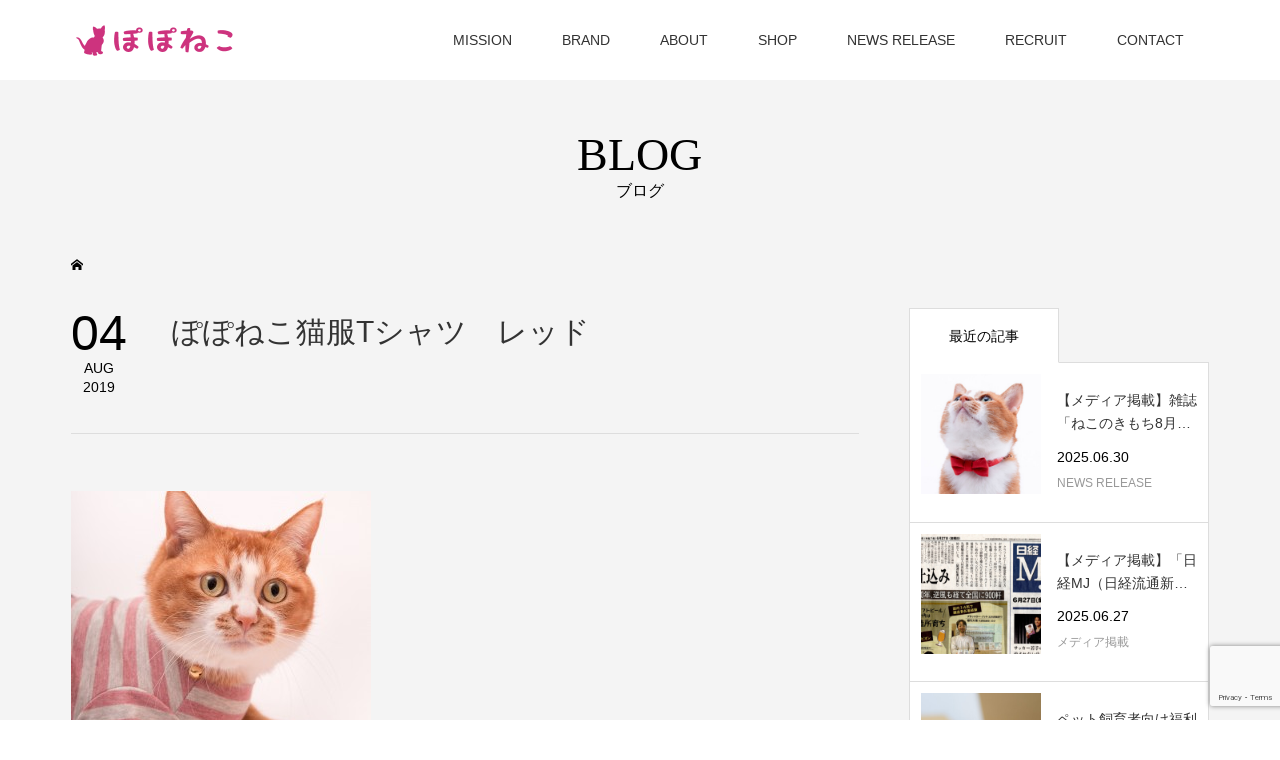

--- FILE ---
content_type: text/html; charset=UTF-8
request_url: https://corp.poponeko.jp/%E3%81%BB%E3%82%9A%E3%81%BB%E3%82%9A%E3%81%AD%E3%81%93%E7%8C%AB%E6%9C%8Dt%E3%82%B7%E3%83%A3%E3%83%84%E3%80%80%E3%83%AC%E3%83%83%E3%83%88%E3%82%99/
body_size: 11398
content:
<!DOCTYPE html>
<html dir="ltr" lang="ja" prefix="og: https://ogp.me/ns#">
<head >
<meta charset="UTF-8">
<meta name="description" content="株式会社ぽぽねこのコーポレートサイトです。企業情報や採用情報、プレスリリースをご紹介します。">
<meta name="viewport" content="width=device-width">
<title>ぽぽねこ猫服Tシャツ レッド | 株式会社ぽぽねこコーポレートサイト｜Poponeko,Inc</title>
	<style>img:is([sizes="auto" i], [sizes^="auto," i]) { contain-intrinsic-size: 3000px 1500px }</style>
	
		<!-- All in One SEO 4.8.9 - aioseo.com -->
	<meta name="robots" content="max-image-preview:large" />
	<meta name="author" content="poponeko"/>
	<link rel="canonical" href="https://corp.poponeko.jp/%e3%81%bb%e3%82%9a%e3%81%bb%e3%82%9a%e3%81%ad%e3%81%93%e7%8c%ab%e6%9c%8dt%e3%82%b7%e3%83%a3%e3%83%84%e3%80%80%e3%83%ac%e3%83%83%e3%83%88%e3%82%99/" />
	<meta name="generator" content="All in One SEO (AIOSEO) 4.8.9" />
		<meta property="og:locale" content="ja_JP" />
		<meta property="og:site_name" content="株式会社ぽぽねこコーポレートサイト｜Poponeko,Inc | 株式会社ぽぽねこのコーポレートサイトです。企業情報や採用情報、プレスリリースをご紹介します。" />
		<meta property="og:type" content="article" />
		<meta property="og:title" content="ぽぽねこ猫服Tシャツ レッド | 株式会社ぽぽねこコーポレートサイト｜Poponeko,Inc" />
		<meta property="og:url" content="https://corp.poponeko.jp/%e3%81%bb%e3%82%9a%e3%81%bb%e3%82%9a%e3%81%ad%e3%81%93%e7%8c%ab%e6%9c%8dt%e3%82%b7%e3%83%a3%e3%83%84%e3%80%80%e3%83%ac%e3%83%83%e3%83%88%e3%82%99/" />
		<meta property="article:published_time" content="2019-08-04T09:08:34+00:00" />
		<meta property="article:modified_time" content="2019-08-04T09:09:39+00:00" />
		<meta name="twitter:card" content="summary_large_image" />
		<meta name="twitter:title" content="ぽぽねこ猫服Tシャツ レッド | 株式会社ぽぽねこコーポレートサイト｜Poponeko,Inc" />
		<script type="application/ld+json" class="aioseo-schema">
			{"@context":"https:\/\/schema.org","@graph":[{"@type":"BreadcrumbList","@id":"https:\/\/corp.poponeko.jp\/%e3%81%bb%e3%82%9a%e3%81%bb%e3%82%9a%e3%81%ad%e3%81%93%e7%8c%ab%e6%9c%8dt%e3%82%b7%e3%83%a3%e3%83%84%e3%80%80%e3%83%ac%e3%83%83%e3%83%88%e3%82%99\/#breadcrumblist","itemListElement":[{"@type":"ListItem","@id":"https:\/\/corp.poponeko.jp#listItem","position":1,"name":"\u30db\u30fc\u30e0","item":"https:\/\/corp.poponeko.jp","nextItem":{"@type":"ListItem","@id":"https:\/\/corp.poponeko.jp\/%e3%81%bb%e3%82%9a%e3%81%bb%e3%82%9a%e3%81%ad%e3%81%93%e7%8c%ab%e6%9c%8dt%e3%82%b7%e3%83%a3%e3%83%84%e3%80%80%e3%83%ac%e3%83%83%e3%83%88%e3%82%99\/#listItem","name":"\u307b\u309a\u307b\u309a\u306d\u3053\u732b\u670dT\u30b7\u30e3\u30c4\u3000\u30ec\u30c3\u30c8\u3099"}},{"@type":"ListItem","@id":"https:\/\/corp.poponeko.jp\/%e3%81%bb%e3%82%9a%e3%81%bb%e3%82%9a%e3%81%ad%e3%81%93%e7%8c%ab%e6%9c%8dt%e3%82%b7%e3%83%a3%e3%83%84%e3%80%80%e3%83%ac%e3%83%83%e3%83%88%e3%82%99\/#listItem","position":2,"name":"\u307b\u309a\u307b\u309a\u306d\u3053\u732b\u670dT\u30b7\u30e3\u30c4\u3000\u30ec\u30c3\u30c8\u3099","previousItem":{"@type":"ListItem","@id":"https:\/\/corp.poponeko.jp#listItem","name":"\u30db\u30fc\u30e0"}}]},{"@type":"ItemPage","@id":"https:\/\/corp.poponeko.jp\/%e3%81%bb%e3%82%9a%e3%81%bb%e3%82%9a%e3%81%ad%e3%81%93%e7%8c%ab%e6%9c%8dt%e3%82%b7%e3%83%a3%e3%83%84%e3%80%80%e3%83%ac%e3%83%83%e3%83%88%e3%82%99\/#itempage","url":"https:\/\/corp.poponeko.jp\/%e3%81%bb%e3%82%9a%e3%81%bb%e3%82%9a%e3%81%ad%e3%81%93%e7%8c%ab%e6%9c%8dt%e3%82%b7%e3%83%a3%e3%83%84%e3%80%80%e3%83%ac%e3%83%83%e3%83%88%e3%82%99\/","name":"\u307b\u309a\u307b\u309a\u306d\u3053\u732b\u670dT\u30b7\u30e3\u30c4 \u30ec\u30c3\u30c8\u3099 | \u682a\u5f0f\u4f1a\u793e\u307d\u307d\u306d\u3053\u30b3\u30fc\u30dd\u30ec\u30fc\u30c8\u30b5\u30a4\u30c8\uff5cPoponeko,Inc","inLanguage":"ja","isPartOf":{"@id":"https:\/\/corp.poponeko.jp\/#website"},"breadcrumb":{"@id":"https:\/\/corp.poponeko.jp\/%e3%81%bb%e3%82%9a%e3%81%bb%e3%82%9a%e3%81%ad%e3%81%93%e7%8c%ab%e6%9c%8dt%e3%82%b7%e3%83%a3%e3%83%84%e3%80%80%e3%83%ac%e3%83%83%e3%83%88%e3%82%99\/#breadcrumblist"},"author":{"@id":"https:\/\/corp.poponeko.jp\/author\/poponeko\/#author"},"creator":{"@id":"https:\/\/corp.poponeko.jp\/author\/poponeko\/#author"},"datePublished":"2019-08-04T18:08:34+09:00","dateModified":"2019-08-04T18:09:39+09:00"},{"@type":"Organization","@id":"https:\/\/corp.poponeko.jp\/#organization","name":"\u682a\u5f0f\u4f1a\u793e\u307d\u307d\u306d\u3053","description":"\u682a\u5f0f\u4f1a\u793e\u307d\u307d\u306d\u3053\u306e\u30b3\u30fc\u30dd\u30ec\u30fc\u30c8\u30b5\u30a4\u30c8\u3067\u3059\u3002\u4f01\u696d\u60c5\u5831\u3084\u63a1\u7528\u60c5\u5831\u3001\u30d7\u30ec\u30b9\u30ea\u30ea\u30fc\u30b9\u3092\u3054\u7d39\u4ecb\u3057\u307e\u3059\u3002","url":"https:\/\/corp.poponeko.jp\/","foundingDate":"2019-01-23"},{"@type":"Person","@id":"https:\/\/corp.poponeko.jp\/author\/poponeko\/#author","url":"https:\/\/corp.poponeko.jp\/author\/poponeko\/","name":"poponeko"},{"@type":"WebSite","@id":"https:\/\/corp.poponeko.jp\/#website","url":"https:\/\/corp.poponeko.jp\/","name":"\u682a\u5f0f\u4f1a\u793e\u307d\u307d\u306d\u3053\u30b3\u30fc\u30dd\u30ec\u30fc\u30c8\u30b5\u30a4\u30c8\uff5cPoponeko,Inc","description":"\u682a\u5f0f\u4f1a\u793e\u307d\u307d\u306d\u3053\u306e\u30b3\u30fc\u30dd\u30ec\u30fc\u30c8\u30b5\u30a4\u30c8\u3067\u3059\u3002\u4f01\u696d\u60c5\u5831\u3084\u63a1\u7528\u60c5\u5831\u3001\u30d7\u30ec\u30b9\u30ea\u30ea\u30fc\u30b9\u3092\u3054\u7d39\u4ecb\u3057\u307e\u3059\u3002","inLanguage":"ja","publisher":{"@id":"https:\/\/corp.poponeko.jp\/#organization"}}]}
		</script>
		<!-- All in One SEO -->

<link rel="preconnect" href="https://fonts.googleapis.com">
<link rel="preconnect" href="https://fonts.gstatic.com" crossorigin>
<link href="https://fonts.googleapis.com/css2?family=Noto+Sans+JP:wght@400;600" rel="stylesheet">
<link rel='stylesheet' id='wp-block-library-css' href='https://corp.poponeko.jp/wp-includes/css/dist/block-library/style.min.css?ver=6.8.3' type='text/css' media='all' />
<style id='classic-theme-styles-inline-css' type='text/css'>
/*! This file is auto-generated */
.wp-block-button__link{color:#fff;background-color:#32373c;border-radius:9999px;box-shadow:none;text-decoration:none;padding:calc(.667em + 2px) calc(1.333em + 2px);font-size:1.125em}.wp-block-file__button{background:#32373c;color:#fff;text-decoration:none}
</style>
<style id='global-styles-inline-css' type='text/css'>
:root{--wp--preset--aspect-ratio--square: 1;--wp--preset--aspect-ratio--4-3: 4/3;--wp--preset--aspect-ratio--3-4: 3/4;--wp--preset--aspect-ratio--3-2: 3/2;--wp--preset--aspect-ratio--2-3: 2/3;--wp--preset--aspect-ratio--16-9: 16/9;--wp--preset--aspect-ratio--9-16: 9/16;--wp--preset--color--black: #000000;--wp--preset--color--cyan-bluish-gray: #abb8c3;--wp--preset--color--white: #ffffff;--wp--preset--color--pale-pink: #f78da7;--wp--preset--color--vivid-red: #cf2e2e;--wp--preset--color--luminous-vivid-orange: #ff6900;--wp--preset--color--luminous-vivid-amber: #fcb900;--wp--preset--color--light-green-cyan: #7bdcb5;--wp--preset--color--vivid-green-cyan: #00d084;--wp--preset--color--pale-cyan-blue: #8ed1fc;--wp--preset--color--vivid-cyan-blue: #0693e3;--wp--preset--color--vivid-purple: #9b51e0;--wp--preset--gradient--vivid-cyan-blue-to-vivid-purple: linear-gradient(135deg,rgba(6,147,227,1) 0%,rgb(155,81,224) 100%);--wp--preset--gradient--light-green-cyan-to-vivid-green-cyan: linear-gradient(135deg,rgb(122,220,180) 0%,rgb(0,208,130) 100%);--wp--preset--gradient--luminous-vivid-amber-to-luminous-vivid-orange: linear-gradient(135deg,rgba(252,185,0,1) 0%,rgba(255,105,0,1) 100%);--wp--preset--gradient--luminous-vivid-orange-to-vivid-red: linear-gradient(135deg,rgba(255,105,0,1) 0%,rgb(207,46,46) 100%);--wp--preset--gradient--very-light-gray-to-cyan-bluish-gray: linear-gradient(135deg,rgb(238,238,238) 0%,rgb(169,184,195) 100%);--wp--preset--gradient--cool-to-warm-spectrum: linear-gradient(135deg,rgb(74,234,220) 0%,rgb(151,120,209) 20%,rgb(207,42,186) 40%,rgb(238,44,130) 60%,rgb(251,105,98) 80%,rgb(254,248,76) 100%);--wp--preset--gradient--blush-light-purple: linear-gradient(135deg,rgb(255,206,236) 0%,rgb(152,150,240) 100%);--wp--preset--gradient--blush-bordeaux: linear-gradient(135deg,rgb(254,205,165) 0%,rgb(254,45,45) 50%,rgb(107,0,62) 100%);--wp--preset--gradient--luminous-dusk: linear-gradient(135deg,rgb(255,203,112) 0%,rgb(199,81,192) 50%,rgb(65,88,208) 100%);--wp--preset--gradient--pale-ocean: linear-gradient(135deg,rgb(255,245,203) 0%,rgb(182,227,212) 50%,rgb(51,167,181) 100%);--wp--preset--gradient--electric-grass: linear-gradient(135deg,rgb(202,248,128) 0%,rgb(113,206,126) 100%);--wp--preset--gradient--midnight: linear-gradient(135deg,rgb(2,3,129) 0%,rgb(40,116,252) 100%);--wp--preset--font-size--small: 13px;--wp--preset--font-size--medium: 20px;--wp--preset--font-size--large: 36px;--wp--preset--font-size--x-large: 42px;--wp--preset--spacing--20: 0.44rem;--wp--preset--spacing--30: 0.67rem;--wp--preset--spacing--40: 1rem;--wp--preset--spacing--50: 1.5rem;--wp--preset--spacing--60: 2.25rem;--wp--preset--spacing--70: 3.38rem;--wp--preset--spacing--80: 5.06rem;--wp--preset--shadow--natural: 6px 6px 9px rgba(0, 0, 0, 0.2);--wp--preset--shadow--deep: 12px 12px 50px rgba(0, 0, 0, 0.4);--wp--preset--shadow--sharp: 6px 6px 0px rgba(0, 0, 0, 0.2);--wp--preset--shadow--outlined: 6px 6px 0px -3px rgba(255, 255, 255, 1), 6px 6px rgba(0, 0, 0, 1);--wp--preset--shadow--crisp: 6px 6px 0px rgba(0, 0, 0, 1);}:where(.is-layout-flex){gap: 0.5em;}:where(.is-layout-grid){gap: 0.5em;}body .is-layout-flex{display: flex;}.is-layout-flex{flex-wrap: wrap;align-items: center;}.is-layout-flex > :is(*, div){margin: 0;}body .is-layout-grid{display: grid;}.is-layout-grid > :is(*, div){margin: 0;}:where(.wp-block-columns.is-layout-flex){gap: 2em;}:where(.wp-block-columns.is-layout-grid){gap: 2em;}:where(.wp-block-post-template.is-layout-flex){gap: 1.25em;}:where(.wp-block-post-template.is-layout-grid){gap: 1.25em;}.has-black-color{color: var(--wp--preset--color--black) !important;}.has-cyan-bluish-gray-color{color: var(--wp--preset--color--cyan-bluish-gray) !important;}.has-white-color{color: var(--wp--preset--color--white) !important;}.has-pale-pink-color{color: var(--wp--preset--color--pale-pink) !important;}.has-vivid-red-color{color: var(--wp--preset--color--vivid-red) !important;}.has-luminous-vivid-orange-color{color: var(--wp--preset--color--luminous-vivid-orange) !important;}.has-luminous-vivid-amber-color{color: var(--wp--preset--color--luminous-vivid-amber) !important;}.has-light-green-cyan-color{color: var(--wp--preset--color--light-green-cyan) !important;}.has-vivid-green-cyan-color{color: var(--wp--preset--color--vivid-green-cyan) !important;}.has-pale-cyan-blue-color{color: var(--wp--preset--color--pale-cyan-blue) !important;}.has-vivid-cyan-blue-color{color: var(--wp--preset--color--vivid-cyan-blue) !important;}.has-vivid-purple-color{color: var(--wp--preset--color--vivid-purple) !important;}.has-black-background-color{background-color: var(--wp--preset--color--black) !important;}.has-cyan-bluish-gray-background-color{background-color: var(--wp--preset--color--cyan-bluish-gray) !important;}.has-white-background-color{background-color: var(--wp--preset--color--white) !important;}.has-pale-pink-background-color{background-color: var(--wp--preset--color--pale-pink) !important;}.has-vivid-red-background-color{background-color: var(--wp--preset--color--vivid-red) !important;}.has-luminous-vivid-orange-background-color{background-color: var(--wp--preset--color--luminous-vivid-orange) !important;}.has-luminous-vivid-amber-background-color{background-color: var(--wp--preset--color--luminous-vivid-amber) !important;}.has-light-green-cyan-background-color{background-color: var(--wp--preset--color--light-green-cyan) !important;}.has-vivid-green-cyan-background-color{background-color: var(--wp--preset--color--vivid-green-cyan) !important;}.has-pale-cyan-blue-background-color{background-color: var(--wp--preset--color--pale-cyan-blue) !important;}.has-vivid-cyan-blue-background-color{background-color: var(--wp--preset--color--vivid-cyan-blue) !important;}.has-vivid-purple-background-color{background-color: var(--wp--preset--color--vivid-purple) !important;}.has-black-border-color{border-color: var(--wp--preset--color--black) !important;}.has-cyan-bluish-gray-border-color{border-color: var(--wp--preset--color--cyan-bluish-gray) !important;}.has-white-border-color{border-color: var(--wp--preset--color--white) !important;}.has-pale-pink-border-color{border-color: var(--wp--preset--color--pale-pink) !important;}.has-vivid-red-border-color{border-color: var(--wp--preset--color--vivid-red) !important;}.has-luminous-vivid-orange-border-color{border-color: var(--wp--preset--color--luminous-vivid-orange) !important;}.has-luminous-vivid-amber-border-color{border-color: var(--wp--preset--color--luminous-vivid-amber) !important;}.has-light-green-cyan-border-color{border-color: var(--wp--preset--color--light-green-cyan) !important;}.has-vivid-green-cyan-border-color{border-color: var(--wp--preset--color--vivid-green-cyan) !important;}.has-pale-cyan-blue-border-color{border-color: var(--wp--preset--color--pale-cyan-blue) !important;}.has-vivid-cyan-blue-border-color{border-color: var(--wp--preset--color--vivid-cyan-blue) !important;}.has-vivid-purple-border-color{border-color: var(--wp--preset--color--vivid-purple) !important;}.has-vivid-cyan-blue-to-vivid-purple-gradient-background{background: var(--wp--preset--gradient--vivid-cyan-blue-to-vivid-purple) !important;}.has-light-green-cyan-to-vivid-green-cyan-gradient-background{background: var(--wp--preset--gradient--light-green-cyan-to-vivid-green-cyan) !important;}.has-luminous-vivid-amber-to-luminous-vivid-orange-gradient-background{background: var(--wp--preset--gradient--luminous-vivid-amber-to-luminous-vivid-orange) !important;}.has-luminous-vivid-orange-to-vivid-red-gradient-background{background: var(--wp--preset--gradient--luminous-vivid-orange-to-vivid-red) !important;}.has-very-light-gray-to-cyan-bluish-gray-gradient-background{background: var(--wp--preset--gradient--very-light-gray-to-cyan-bluish-gray) !important;}.has-cool-to-warm-spectrum-gradient-background{background: var(--wp--preset--gradient--cool-to-warm-spectrum) !important;}.has-blush-light-purple-gradient-background{background: var(--wp--preset--gradient--blush-light-purple) !important;}.has-blush-bordeaux-gradient-background{background: var(--wp--preset--gradient--blush-bordeaux) !important;}.has-luminous-dusk-gradient-background{background: var(--wp--preset--gradient--luminous-dusk) !important;}.has-pale-ocean-gradient-background{background: var(--wp--preset--gradient--pale-ocean) !important;}.has-electric-grass-gradient-background{background: var(--wp--preset--gradient--electric-grass) !important;}.has-midnight-gradient-background{background: var(--wp--preset--gradient--midnight) !important;}.has-small-font-size{font-size: var(--wp--preset--font-size--small) !important;}.has-medium-font-size{font-size: var(--wp--preset--font-size--medium) !important;}.has-large-font-size{font-size: var(--wp--preset--font-size--large) !important;}.has-x-large-font-size{font-size: var(--wp--preset--font-size--x-large) !important;}
:where(.wp-block-post-template.is-layout-flex){gap: 1.25em;}:where(.wp-block-post-template.is-layout-grid){gap: 1.25em;}
:where(.wp-block-columns.is-layout-flex){gap: 2em;}:where(.wp-block-columns.is-layout-grid){gap: 2em;}
:root :where(.wp-block-pullquote){font-size: 1.5em;line-height: 1.6;}
</style>
<link rel='stylesheet' id='contact-form-7-css' href='https://corp.poponeko.jp/wp-content/plugins/contact-form-7/includes/css/styles.css?ver=6.1.3' type='text/css' media='all' />
<link rel='stylesheet' id='famous-style-css' href='https://corp.poponeko.jp/wp-content/themes/famous_tcd064/style.css?ver=2.1' type='text/css' media='all' />
<link rel='stylesheet' id='design-plus-css' href='https://corp.poponeko.jp/wp-content/themes/famous_tcd064/css/design-plus.css?ver=2.1' type='text/css' media='all' />
<link rel='stylesheet' id='sns-button-css' href='https://corp.poponeko.jp/wp-content/themes/famous_tcd064/css/sns-botton.css?ver=2.1' type='text/css' media='all' />
<style>:root {
  --tcd-font-type1: Arial,"Hiragino Sans","Yu Gothic Medium","Meiryo",sans-serif;
  --tcd-font-type2: "Times New Roman",Times,"Yu Mincho","游明朝","游明朝体","Hiragino Mincho Pro",serif;
  --tcd-font-type3: Palatino,"Yu Kyokasho","游教科書体","UD デジタル 教科書体 N","游明朝","游明朝体","Hiragino Mincho Pro","Meiryo",serif;
  --tcd-font-type-logo: "Noto Sans JP",sans-serif;
}</style>
<script type="text/javascript" src="https://corp.poponeko.jp/wp-includes/js/jquery/jquery.min.js?ver=3.7.1" id="jquery-core-js"></script>
<script type="text/javascript" src="https://corp.poponeko.jp/wp-includes/js/jquery/jquery-migrate.min.js?ver=3.4.1" id="jquery-migrate-js"></script>
<link rel="https://api.w.org/" href="https://corp.poponeko.jp/wp-json/" /><link rel="alternate" title="JSON" type="application/json" href="https://corp.poponeko.jp/wp-json/wp/v2/media/603" /><link rel="EditURI" type="application/rsd+xml" title="RSD" href="https://corp.poponeko.jp/xmlrpc.php?rsd" />
<meta name="generator" content="WordPress 6.8.3" />
<link rel='shortlink' href='https://corp.poponeko.jp/?p=603' />
<link rel="alternate" title="oEmbed (JSON)" type="application/json+oembed" href="https://corp.poponeko.jp/wp-json/oembed/1.0/embed?url=https%3A%2F%2Fcorp.poponeko.jp%2F%25e3%2581%25bb%25e3%2582%259a%25e3%2581%25bb%25e3%2582%259a%25e3%2581%25ad%25e3%2581%2593%25e7%258c%25ab%25e6%259c%258dt%25e3%2582%25b7%25e3%2583%25a3%25e3%2583%2584%25e3%2580%2580%25e3%2583%25ac%25e3%2583%2583%25e3%2583%2588%25e3%2582%2599%2F" />
<link rel="alternate" title="oEmbed (XML)" type="text/xml+oembed" href="https://corp.poponeko.jp/wp-json/oembed/1.0/embed?url=https%3A%2F%2Fcorp.poponeko.jp%2F%25e3%2581%25bb%25e3%2582%259a%25e3%2581%25bb%25e3%2582%259a%25e3%2581%25ad%25e3%2581%2593%25e7%258c%25ab%25e6%259c%258dt%25e3%2582%25b7%25e3%2583%25a3%25e3%2583%2584%25e3%2580%2580%25e3%2583%25ac%25e3%2583%2583%25e3%2583%2588%25e3%2582%2599%2F&#038;format=xml" />
<link rel="shortcut icon" href="https://corp.poponeko.jp/wp-content/uploads/2019/04/favicon.ico">
<style>
.p-button:hover, .p-category-item:hover, .p-entry-works__pager .p-pager__item a:hover, .c-comment__form-submit:hover, c-comment__password-protected, .c-pw__btn--register, .c-pw__btn { background-color: #dd938b; }
.c-comment__tab-item.is-active a, .c-comment__tab-item a:hover, .c-comment__tab-item.is-active p { background-color: #dd938b; border-color: #dd938b; }
.c-comment__tab-item.is-active a:after, .c-comment__tab-item.is-active p:after { border-top-color: #dd938b; }
.p-breadcrumb__item a:hover, .p-social-nav a:hover, .p-gallery-modal__button:hover, .p-modal-cta__close:hover, .p-index-archive__item-category:hover, .p-widget-categories .toggle-children:hover, .p-widget .searchform #searchsubmit:hover, .p-widget-search .p-widget-search__submit:hover, .slick-arrow:hover { color: #cc3366; }
.p-button, .p-pagetop a, .p-category-item, .p-page-links > span, .p-pager__item .current, .p-page-links a:hover, .p-pager__item a:hover, .p-works-gallery__filter-item.is-active span, .slick-dots li.slick-active button, .slick-dots li:hover button { background-color: #cc3366; }
.p-headline, .p-widget__title { border-color: #cc3366; }
a:hover, .p-entry__body a:hover, .custom-html-widget a:hover, .p-author__box a:hover, a:hover .p-article__title, .p-entry-nav a:hover, .p-works-gallery__filter-item:hover span, .p-entry__body .pb_simple_table a:hover { color: #999999; }
.p-pagetop a:hover { background-color: #999999; }
.p-entry__body a, .custom-html-widget a { color: #cc3366; }
body, input, textarea { font-family: var(--tcd-font-type1); }
.p-logo, .p-page-header__title, .p-entry-works__title, .p-modal-cta__catch, .p-header-content__catch, .p-header-content__desc, .p-cb__item-headline, .p-index-about__image-label {
font-family: var(--tcd-font-type2);
}
.c-font-type--logo a { font-family: var(--tcd-font-type-logo); font-weight: bold !important;}
.c-load--type1 { border: 3px solid rgba(153, 153, 153, 0.2); border-top-color: #cc3366; }
.p-hover-effect--type1:hover img { -webkit-transform: scale(1.2) rotate(2deg); -moz-transform: scale(1.2) rotate(2deg); -ms-transform: scale(1.2) rotate(2deg); transform: scale(1.2) rotate(2deg); }
.p-hover-effect--type2 img { margin-left: -8px; }
.p-hover-effect--type2:hover img { margin-left: 8px; }
.p-hover-effect--type1:hover .p-hover-effect__image { background: #000000; }
.p-hover-effect--type1:hover img { opacity: 0.5; }
.p-hover-effect--type2:hover .p-hover-effect__image { background: #000000; }
.p-hover-effect--type2:hover img { opacity: 0.5 }
.p-hover-effect--type3:hover .p-hover-effect__image { background: #000000; }
.p-hover-effect--type3:hover img { opacity: 0.5; }
.p-entry__title { font-size: 30px; }
.p-entry__title, .p-article-post__title { color: #333333; }
.p-entry__body { font-size: 16px; }
.p-entry__body, .p-entry__body .pb_simple_table a { color: #333333; }
.p-entry-information__title { font-size: 30px; }
.p-entry-information__title, .p-article-information__title { color: #333333; }
.p-entry-information__body, .p-entry-information__body .pb_simple_table a { color: #333333; font-size: 16px; }
.p-entry-works__title { color: #333333; font-size: 40px; }
.p-entry-works__body { color: #333333; font-size: 14px; }
.p-gallery-modal__overlay { background: rgba(204, 51, 102, 0.5); }
.p-article-voice__title { color: #333333; font-size: 16px; }
.p-entry-voice__body { color: #333333; font-size: 14px; }
.l-header__bar { background: rgba(255, 255, 255, 1); }
body.l-header__fix .is-header-fixed .l-header__bar { background: rgba(255, 255, 255, 0.8); }
.p-header__logo--text { font-size: 30px; }
.p-footer__logo--text { font-size: 30px; }
.l-header a, .p-global-nav a { color: #333333; }
.p-global-nav .sub-menu { background-color: #333333; }
.p-global-nav .sub-menu a { color: #ffffff; }
.p-global-nav .sub-menu a:hover, .p-global-nav .sub-menu .current-menu-item > a { background-color: #cc3366; color: #ffffff; }
.p-footer-info, .p-footer__logo--text a { color: #ffffff; }
.p-footer-info.has-bg-image::after { background-color: rgba(0,0,0, 0.4); }
.p-footer-info__desc { font-size: 20px; }
.p-footer-info .p-social-nav a { color: #ffffff; }
.p-footer-info .p-social-nav a:hover { color: #cc3366; }
.p-footer-nav__container { background-color: #ffffff; }
.p-footer-nav, .p-footer-nav li a { color: #333333; }
.p-footer-nav li a:hover { color: #666666; }
.p-copyright { background-color: #cc3366; color: #ffffff; }
@media (min-width: 1200px) {
	.p-global-nav a:hover, .p-global-nav > li:hover > a, .p-global-nav > li.current-menu-item > a, .p-global-nav > li.is-active > a { color: #cc3366; }
}
@media only screen and (max-width: 1199px) {
	.l-header__bar { background-color: rgba(255, 255, 255, 1); }
	.p-header__logo--text { font-size: 24px; }
	.p-global-nav { background-color: rgba(51,51,51, 1); }
	.p-global-nav a { color: #ffffff; }
	.p-global-nav a:hover, .p-global-nav .current-menu-item > a { background-color: rgba(204,51,102, 1); color: #ffffff; }
}
@media only screen and (max-width: 991px) {
	.p-footer__logo--text { font-size: 24px; }
	.p-footer-info__desc { font-size: 16px; }
	.p-entry__title { font-size: 18px; }
	.p-entry__body { font-size: 14px; }
	.p-entry-information__title { font-size: 18px; }
	.p-entry-information__body { font-size: 14px; }
	.p-entry-works__title { font-size: 34px; }
	.p-entry-works__body { font-size: 14px; }
	.p-article-voice__title { font-size: 16px; }
	.p-entry-voice__body { font-size: 14px; }
}
</style>
<style type="text/css">
.p-modal-cta { background-color: rgba(0, 0, 0, 0.6); }
</style>
<style type="text/css">

</style>
<link rel="icon" href="https://corp.poponeko.jp/wp-content/uploads/2018/12/cropped-_27-32x32.png" sizes="32x32" />
<link rel="icon" href="https://corp.poponeko.jp/wp-content/uploads/2018/12/cropped-_27-192x192.png" sizes="192x192" />
<link rel="apple-touch-icon" href="https://corp.poponeko.jp/wp-content/uploads/2018/12/cropped-_27-180x180.png" />
<meta name="msapplication-TileImage" content="https://corp.poponeko.jp/wp-content/uploads/2018/12/cropped-_27-270x270.png" />
</head>
<body class="attachment wp-singular attachment-template-default single single-attachment postid-603 attachmentid-603 attachment-jpeg wp-embed-responsive wp-theme-famous_tcd064 l-sidebar--type2 l-header--type2 l-header--type2--mobile l-header__fix l-header__fix--mobile">
<header id="js-header" class="l-header">
	<div class="l-header__bar p-header__bar">
		<div class="p-header__bar__inner l-inner">
			<div class="p-logo p-header__logo p-header__logo--retina">
				<a href="https://corp.poponeko.jp/"><img src="https://corp.poponeko.jp/wp-content/uploads/2020/07/ぽぽねこロゴ_25-1.png" alt="株式会社ぽぽねこコーポレートサイト｜Poponeko,Inc" width="175"></a>
			</div>
			<div class="p-logo p-header__logo--mobile p-header__logo--retina">
				<a href="https://corp.poponeko.jp/"><img src="https://corp.poponeko.jp/wp-content/uploads/2020/07/ぽぽねこロゴ_25.png" alt="株式会社ぽぽねこコーポレートサイト｜Poponeko,Inc" width="137"></a>
			</div>
			<a href="#" id="js-menu-button" class="p-menu-button c-menu-button"></a>
<nav class="p-global-nav__container"><ul id="js-global-nav" class="p-global-nav"><li id="menu-item-457" class="menu-item menu-item-type-post_type menu-item-object-page menu-item-457"><a href="https://corp.poponeko.jp/mission/">MISSION<span></span></a></li>
<li id="menu-item-455" class="menu-item menu-item-type-post_type menu-item-object-page menu-item-has-children menu-item-455"><a href="https://corp.poponeko.jp/brand/">BRAND<span></span></a>
<ul class="sub-menu">
	<li id="menu-item-755" class="menu-item menu-item-type-post_type menu-item-object-page menu-item-755"><a href="https://corp.poponeko.jp/brand/">ブランド・サービス一覧<span></span></a></li>
	<li id="menu-item-602" class="menu-item menu-item-type-post_type menu-item-object-page menu-item-602"><a href="https://corp.poponeko.jp/ch/">公式YouTubeチャンネル<span></span></a></li>
</ul>
</li>
<li id="menu-item-456" class="menu-item menu-item-type-post_type menu-item-object-page menu-item-has-children menu-item-456"><a href="https://corp.poponeko.jp/about/">ABOUT<span></span></a>
<ul class="sub-menu">
	<li id="menu-item-565" class="menu-item menu-item-type-post_type menu-item-object-page menu-item-565"><a href="https://corp.poponeko.jp/about/">会社概要・沿革<span></span></a></li>
	<li id="menu-item-702" class="menu-item menu-item-type-custom menu-item-object-custom menu-item-702"><a href="https://corp.poponeko.jp/voice/">チーム紹介<span></span></a></li>
	<li id="menu-item-495" class="menu-item menu-item-type-post_type menu-item-object-page menu-item-495"><a href="https://corp.poponeko.jp/csr/">CSR活動｜猫の殺処分ゼロへの取り組み<span></span></a></li>
	<li id="menu-item-564" class="menu-item menu-item-type-post_type menu-item-object-page menu-item-privacy-policy menu-item-564"><a rel="privacy-policy" href="https://corp.poponeko.jp/privacy-policy/">プライバシーポリシー<span></span></a></li>
</ul>
</li>
<li id="menu-item-778" class="menu-item menu-item-type-custom menu-item-object-custom menu-item-778"><a href="https://www.poponeko.jp/">SHOP<span></span></a></li>
<li id="menu-item-462" class="menu-item menu-item-type-post_type_archive menu-item-object-information menu-item-462"><a href="https://corp.poponeko.jp/information/">NEWS RELEASE<span></span></a></li>
<li id="menu-item-483" class="menu-item menu-item-type-post_type menu-item-object-page menu-item-483"><a href="https://corp.poponeko.jp/recruit/">RECRUIT<span></span></a></li>
<li id="menu-item-471" class="menu-item menu-item-type-post_type menu-item-object-page menu-item-471"><a href="https://corp.poponeko.jp/contact/">CONTACT<span></span></a></li>
</ul></nav>		</div>
	</div>
</header>
<main class="l-main">
	<header id="js-page-header" class="p-page-header">
		<div class="p-page-header__inner l-inner">
			<div class="p-page-header__title">BLOG</div>
			<p class="p-page-header__desc">ブログ</p>
		</div>
	</header>
	<div class="p-breadcrumb c-breadcrumb">
		<ul class="p-breadcrumb__inner c-breadcrumb__inner l-inner" itemscope itemtype="https://schema.org/BreadcrumbList">
			<li class="p-breadcrumb__item c-breadcrumb__item p-breadcrumb__item--home c-breadcrumb__item--home" itemprop="itemListElement" itemscope itemtype="https://schema.org/ListItem">
				<a href="https://corp.poponeko.jp/" itemprop="item"><span itemprop="name">HOME</span></a>
				<meta itemprop="position" content="1" />
			</li>
		</ul>
	</div>
	<div class="l-inner l-2columns">
		<article class="p-entry l-primary">
			<div class="p-entry__date_title">
				<time class="p-entry__date p-article__date" datetime="2019-08-04T18:08:34+09:00"><span class="p-article__date-day">04</span><span class="p-article__date-month">Aug</span><span class="p-article__date-year">2019</span></time>
				<h1 class="p-entry__title">ぽぽねこ猫服Tシャツ　レッド</h1>
			</div>
			<div class="p-entry__inner">
<div class="single_share ">
<div class="share-type4 share-top">
 
	<div class="sns mt10">
		<ul class="type4 clearfix">
		</ul>
	</div>
</div>
</div>				<div class="p-entry__body">
<p class="attachment"><a href='https://corp.poponeko.jp/wp-content/uploads/2019/08/ぽぽねこ猫服Tシャツ　レッド.jpg'><img fetchpriority="high" decoding="async" width="300" height="300" src="https://corp.poponeko.jp/wp-content/uploads/2019/08/ぽぽねこ猫服Tシャツ　レッド-300x300.jpg" class="attachment-medium size-medium" alt="ぽぽねこ猫服Tシャツ　レッド" /></a></p>
				</div>
<div class="single_share ">
<div class="share-type4 share-btm">
 
	<div class="sns mt10 mb45">
		<ul class="type4 clearfix">
			<li class="twitter">
				<a href="https://twitter.com/intent/tweet?text=%E3%81%BB%E3%82%9A%E3%81%BB%E3%82%9A%E3%81%AD%E3%81%93%E7%8C%AB%E6%9C%8DT%E3%82%B7%E3%83%A3%E3%83%84%E3%80%80%E3%83%AC%E3%83%83%E3%83%88%E3%82%99&url=https%3A%2F%2Fcorp.poponeko.jp%2F%25e3%2581%25bb%25e3%2582%259a%25e3%2581%25bb%25e3%2582%259a%25e3%2581%25ad%25e3%2581%2593%25e7%258c%25ab%25e6%259c%258dt%25e3%2582%25b7%25e3%2583%25a3%25e3%2583%2584%25e3%2580%2580%25e3%2583%25ac%25e3%2583%2583%25e3%2583%2588%25e3%2582%2599%2F&via=poponeko1&tw_p=tweetbutton&related=poponeko1" onclick="javascript:window.open(this.href, '', 'menubar=no,toolbar=no,resizable=yes,scrollbars=yes,height=400,width=600');return false;"><i class="icon-twitter"></i><span class="ttl">Post</span><span class="share-count"></span></a>
			</li>
			<li class="facebook">
				<a href="//www.facebook.com/sharer/sharer.php?u=https://corp.poponeko.jp/%e3%81%bb%e3%82%9a%e3%81%bb%e3%82%9a%e3%81%ad%e3%81%93%e7%8c%ab%e6%9c%8dt%e3%82%b7%e3%83%a3%e3%83%84%e3%80%80%e3%83%ac%e3%83%83%e3%83%88%e3%82%99/&amp;t=%E3%81%BB%E3%82%9A%E3%81%BB%E3%82%9A%E3%81%AD%E3%81%93%E7%8C%AB%E6%9C%8DT%E3%82%B7%E3%83%A3%E3%83%84%E3%80%80%E3%83%AC%E3%83%83%E3%83%88%E3%82%99" class="facebook-btn-icon-link" target="blank" rel="nofollow"><i class="icon-facebook"></i><span class="ttl">Share</span><span class="share-count"></span></a>
			</li>
		</ul>
	</div>
</div>
</div>			</div>
			<section class="p-entry__related">
				<h2 class="p-headline">関連記事一覧</h2>
				<div class="p-entry__related-items">
					<article class="p-entry__related-item">
						<a class="p-hover-effect--type1" href="https://corp.poponeko.jp/media_pickup/697/">
							<div class="p-entry__related-item__thumbnail p-hover-effect__image js-object-fit-cover">
								<img width="550" height="380" src="https://corp.poponeko.jp/wp-content/uploads/2019/11/スクリーンショット-2019-11-16-12.50.59-550x380.png" class="attachment-size2 size-size2 wp-post-image" alt="" decoding="async" />
							</div>
							<h3 class="p-entry__related-item__title p-article__title">【メディア掲載】ペット情報サイト「ペトハピ」にてぽぽねこの...</h3>
						</a>
					</article>
					<article class="p-entry__related-item">
						<a class="p-hover-effect--type1" href="https://corp.poponeko.jp/media_pickup/834/">
							<div class="p-entry__related-item__thumbnail p-hover-effect__image js-object-fit-cover">
								<img width="550" height="380" src="https://corp.poponeko.jp/wp-content/uploads/2020/06/スクリーンショット-2020-06-07-8.05.01-550x380.png" class="attachment-size2 size-size2 wp-post-image" alt="" decoding="async" />
							</div>
							<h3 class="p-entry__related-item__title p-article__title">【メディア掲載】ペット情報サイト「REANIMAL」にて猫に優しい...</h3>
						</a>
					</article>
					<article class="p-entry__related-item">
						<a class="p-hover-effect--type1" href="https://corp.poponeko.jp/media_pickup/903/">
							<div class="p-entry__related-item__thumbnail p-hover-effect__image js-object-fit-cover">
								<img width="550" height="380" src="https://corp.poponeko.jp/wp-content/uploads/2020/12/211543_m-550x380.jpg" class="attachment-size2 size-size2 wp-post-image" alt="" decoding="async" loading="lazy" />
							</div>
							<h3 class="p-entry__related-item__title p-article__title">【メディア掲載】雑誌「ねこのきもち2月号」にぽぽねこの猫用ハ...</h3>
						</a>
					</article>
					<article class="p-entry__related-item">
						<a class="p-hover-effect--type1" href="https://corp.poponeko.jp/news_release/1127/">
							<div class="p-entry__related-item__thumbnail p-hover-effect__image js-object-fit-cover">
								<img width="550" height="380" src="https://corp.poponeko.jp/wp-content/uploads/2025/06/DSC_2007-550x380.jpg" class="attachment-size2 size-size2 wp-post-image" alt="【メディア掲載】雑誌「ねこのきもち8月号」にぽぽねこの猫首輪が掲載されました" decoding="async" loading="lazy" />
							</div>
							<h3 class="p-entry__related-item__title p-article__title">【メディア掲載】雑誌「ねこのきもち8月号」にぽぽねこの猫首輪...</h3>
						</a>
					</article>
					<article class="p-entry__related-item">
						<a class="p-hover-effect--type1" href="https://corp.poponeko.jp/media_pickup/899/">
							<div class="p-entry__related-item__thumbnail p-hover-effect__image js-object-fit-cover">
								<img width="550" height="380" src="https://corp.poponeko.jp/wp-content/uploads/2020/12/スクリーンショット-2020-12-03-20.56.47-550x380.png" class="attachment-size2 size-size2 wp-post-image" alt="" decoding="async" loading="lazy" />
							</div>
							<h3 class="p-entry__related-item__title p-article__title">【メディア掲載】ペット産業・市場ニュース「JP PET NEWS」に掲...</h3>
						</a>
					</article>
					<article class="p-entry__related-item">
						<a class="p-hover-effect--type1" href="https://corp.poponeko.jp/media_pickup/944/">
							<div class="p-entry__related-item__thumbnail p-hover-effect__image js-object-fit-cover">
								<img width="550" height="380" src="https://corp.poponeko.jp/wp-content/uploads/2022/04/DSC01059-550x380.jpg" class="attachment-size2 size-size2 wp-post-image" alt="【メディア掲載】読売新聞　防災ニッポンにてぽぽねこの猫用ハーネスが紹介されました" decoding="async" loading="lazy" />
							</div>
							<h3 class="p-entry__related-item__title p-article__title">【メディア掲載】読売新聞　防災ニッポンにてぽぽねこの猫用ハ...</h3>
						</a>
					</article>
				</div>
			</section>
		</article>
		<aside class="p-sidebar l-secondary">
<div class="p-widget p-widget-sidebar styled_post_list_tab_widget" id="styled_post_list_tab_widget-3">
<input type="radio" id="styled_post_list_tab_widget-3-tab--1" name="styled_post_list_tab_widget-3-tab" class="tab-radio tab-radio--1" checked="checked">
<ul class="styled_post_list_tabs">
<li class="tab-label--1"><label for="styled_post_list_tab_widget-3-tab--1">最近の記事</label></li>
</ul>
<ul class="styled_post_list_tab-content styled_post_list_tab-content--1 p-widget-list">
	<li class="p-widget-list__item">
		<a class="p-hover-effect--type1 u-clearfix" href="https://corp.poponeko.jp/news_release/1127/">
			<div class="p-widget-list__item-thumbnail p-hover-effect__image"><img width="300" height="300" src="https://corp.poponeko.jp/wp-content/uploads/2025/06/DSC_2007-300x300.jpg" class="attachment-size1 size-size1 wp-post-image" alt="【メディア掲載】雑誌「ねこのきもち8月号」にぽぽねこの猫首輪が掲載されました" decoding="async" loading="lazy" /></div>
			<div class="p-widget-list__item-info">
				<div class="p-widget-list__item-title p-article-post__title p-article__title">【メディア掲載】雑誌「ねこのきもち8月号」にぽぽねこの...</div>
				<p class="p-widget-list__item-meta"><time class="p-widget-list__item-date p-article__date" datetime="2025-06-30">2025.06.30</time><span class="p-widget-list__item-category p-article__category">NEWS RELEASE</span></p>
			</div>
		</a>
	</li>
	<li class="p-widget-list__item">
		<a class="p-hover-effect--type1 u-clearfix" href="https://corp.poponeko.jp/media_pickup/1101/">
			<div class="p-widget-list__item-thumbnail p-hover-effect__image"><img width="300" height="300" src="https://corp.poponeko.jp/wp-content/uploads/2025/06/img20250627_11173606-2-300x300.jpg" class="attachment-size1 size-size1 wp-post-image" alt="【メディア掲載】「日経MJ（日経流通新聞）」にてぽぽねこの猫首輪　汚れに強い撥水撥油が紹介されました" decoding="async" loading="lazy" /></div>
			<div class="p-widget-list__item-info">
				<div class="p-widget-list__item-title p-article-post__title p-article__title">【メディア掲載】「日経MJ（日経流通新聞）」にてぽぽね...</div>
				<p class="p-widget-list__item-meta"><time class="p-widget-list__item-date p-article__date" datetime="2025-06-27">2025.06.27</time><span class="p-widget-list__item-category p-article__category">メディア掲載</span></p>
			</div>
		</a>
	</li>
	<li class="p-widget-list__item">
		<a class="p-hover-effect--type1 u-clearfix" href="https://corp.poponeko.jp/info/1024/">
			<div class="p-widget-list__item-thumbnail p-hover-effect__image"><img width="300" height="300" src="https://corp.poponeko.jp/wp-content/uploads/2023/06/DSC1809-300x300.jpg" class="attachment-size1 size-size1 wp-post-image" alt="ペット福利厚生制度を導入しました" decoding="async" loading="lazy" /></div>
			<div class="p-widget-list__item-info">
				<div class="p-widget-list__item-title p-article-post__title p-article__title">ペット飼育者向け福利厚生制度の導入について</div>
				<p class="p-widget-list__item-meta"><time class="p-widget-list__item-date p-article__date" datetime="2023-06-12">2023.06.12</time><span class="p-widget-list__item-category p-article__category">INFORMATION</span></p>
			</div>
		</a>
	</li>
	<li class="p-widget-list__item">
		<a class="p-hover-effect--type1 u-clearfix" href="https://corp.poponeko.jp/media_pickup/944/">
			<div class="p-widget-list__item-thumbnail p-hover-effect__image"><img width="300" height="300" src="https://corp.poponeko.jp/wp-content/uploads/2022/04/DSC01059-300x300.jpg" class="attachment-size1 size-size1 wp-post-image" alt="【メディア掲載】読売新聞　防災ニッポンにてぽぽねこの猫用ハーネスが紹介されました" decoding="async" loading="lazy" /></div>
			<div class="p-widget-list__item-info">
				<div class="p-widget-list__item-title p-article-post__title p-article__title">【メディア掲載】読売新聞　防災ニッポンにてぽぽねこの...</div>
				<p class="p-widget-list__item-meta"><time class="p-widget-list__item-date p-article__date" datetime="2022-04-13">2022.04.13</time><span class="p-widget-list__item-category p-article__category">メディア掲載</span></p>
			</div>
		</a>
	</li>
	<li class="p-widget-list__item">
		<a class="p-hover-effect--type1 u-clearfix" href="https://corp.poponeko.jp/media_pickup/903/">
			<div class="p-widget-list__item-thumbnail p-hover-effect__image"><img width="300" height="300" src="https://corp.poponeko.jp/wp-content/uploads/2020/12/211543_m-300x300.jpg" class="attachment-size1 size-size1 wp-post-image" alt="" decoding="async" loading="lazy" /></div>
			<div class="p-widget-list__item-info">
				<div class="p-widget-list__item-title p-article-post__title p-article__title">【メディア掲載】雑誌「ねこのきもち2月号」にぽぽねこの...</div>
				<p class="p-widget-list__item-meta"><time class="p-widget-list__item-date p-article__date" datetime="2020-12-25">2020.12.25</time><span class="p-widget-list__item-category p-article__category">メディア掲載</span></p>
			</div>
		</a>
	</li>
</ul>
</div>
		</aside>
	</div>
</main>
<footer class="l-footer">
	<div class="p-footer-info has-bg-image has-bg-image-parallax" data-src="https://corp.poponeko.jp/wp-content/uploads/2025/01/DSC_6958.jpg">
		<div class="p-footer-info__inner l-inner">
			<div class="p-logo p-footer__logo p-footer__logo--retina">
				<a href="https://corp.poponeko.jp/"><img src="https://corp.poponeko.jp/wp-content/uploads/2020/07/ぽぽねこロゴ_25-1.png" alt="株式会社ぽぽねこコーポレートサイト｜Poponeko,Inc" width="175"></a>
			</div>
			<div class="p-logo p-footer__logo--mobile p-footer__logo--retina">
				<a href="https://corp.poponeko.jp/"><img src="https://corp.poponeko.jp/wp-content/uploads/2020/07/ぽぽねこロゴ_25-1.png" alt="株式会社ぽぽねこコーポレートサイト｜Poponeko,Inc" width="175"></a>
			</div>
			<ul class="p-social-nav"><li class="p-social-nav__item p-social-nav__item--facebook"><a href="https://www.facebook.com/poponeko" target="_blank"></a></li><li class="p-social-nav__item p-social-nav__item--twitter"><a href="https://twitter.com/poponeko1" target="_blank"></a></li><li class="p-social-nav__item p-social-nav__item--instagram"><a href="https://www.instagram.com/poponeko.jp/" target="_blank"></a></li><li class="p-social-nav__item p-social-nav__item--pinterest"><a href="https://www.pinterest.jp/poponeko_official/" target="_blank"></a></li><li class="p-social-nav__item p-social-nav__item--youtube"><a href="https://www.youtube.com/@poponeko-channel" target="_blank"></a></li><li class="p-social-nav__item p-social-nav__item--contact"><a href="/contact/" target="_blank"></a></li></ul>
			<div class="p-footer-info__desc">猫の暮らしに、もっと笑顔を。<br>株式会社ぽぽねこ｜Poponeko, Inc.</div>
		</div>
	</div>
	<nav class="p-footer-nav__container"><ul id="menu-%e3%83%98%e3%83%83%e3%83%80%e3%83%bc%e3%83%a1%e3%83%8b%e3%83%a5%e3%83%bc" class="p-footer-nav l-inner"><li class="menu-item menu-item-type-post_type menu-item-object-page menu-item-457"><a href="https://corp.poponeko.jp/mission/">MISSION</a></li><li class="menu-item menu-item-type-post_type menu-item-object-page menu-item-455"><a href="https://corp.poponeko.jp/brand/">BRAND</a></li><li class="menu-item menu-item-type-post_type menu-item-object-page menu-item-456"><a href="https://corp.poponeko.jp/about/">ABOUT</a></li><li class="menu-item menu-item-type-custom menu-item-object-custom menu-item-778"><a href="https://www.poponeko.jp/">SHOP</a></li><li class="menu-item menu-item-type-post_type_archive menu-item-object-information menu-item-462"><a href="https://corp.poponeko.jp/information/">NEWS RELEASE</a></li><li class="menu-item menu-item-type-post_type menu-item-object-page menu-item-483"><a href="https://corp.poponeko.jp/recruit/">RECRUIT</a></li><li class="menu-item menu-item-type-post_type menu-item-object-page menu-item-471"><a href="https://corp.poponeko.jp/contact/">CONTACT</a></li></ul></nav>
	<div class="p-copyright">
		<div class="p-copyright__inner l-inner">
			<p>Copyright &copy;<span class="u-hidden-xs">2026</span> 株式会社ぽぽねこコーポレートサイト｜Poponeko,Inc. All Rights Reserved.</p>
		</div>
	</div>
	<div id="js-pagetop" class="p-pagetop"><a href="#"></a></div>
</footer>
<script type="speculationrules">
{"prefetch":[{"source":"document","where":{"and":[{"href_matches":"\/*"},{"not":{"href_matches":["\/wp-*.php","\/wp-admin\/*","\/wp-content\/uploads\/*","\/wp-content\/*","\/wp-content\/plugins\/*","\/wp-content\/themes\/famous_tcd064\/*","\/*\\?(.+)"]}},{"not":{"selector_matches":"a[rel~=\"nofollow\"]"}},{"not":{"selector_matches":".no-prefetch, .no-prefetch a"}}]},"eagerness":"conservative"}]}
</script>
<script type="text/javascript" src="https://corp.poponeko.jp/wp-includes/js/dist/hooks.min.js?ver=4d63a3d491d11ffd8ac6" id="wp-hooks-js"></script>
<script type="text/javascript" src="https://corp.poponeko.jp/wp-includes/js/dist/i18n.min.js?ver=5e580eb46a90c2b997e6" id="wp-i18n-js"></script>
<script type="text/javascript" id="wp-i18n-js-after">
/* <![CDATA[ */
wp.i18n.setLocaleData( { 'text direction\u0004ltr': [ 'ltr' ] } );
/* ]]> */
</script>
<script type="text/javascript" src="https://corp.poponeko.jp/wp-content/plugins/contact-form-7/includes/swv/js/index.js?ver=6.1.3" id="swv-js"></script>
<script type="text/javascript" id="contact-form-7-js-translations">
/* <![CDATA[ */
( function( domain, translations ) {
	var localeData = translations.locale_data[ domain ] || translations.locale_data.messages;
	localeData[""].domain = domain;
	wp.i18n.setLocaleData( localeData, domain );
} )( "contact-form-7", {"translation-revision-date":"2025-10-29 09:23:50+0000","generator":"GlotPress\/4.0.3","domain":"messages","locale_data":{"messages":{"":{"domain":"messages","plural-forms":"nplurals=1; plural=0;","lang":"ja_JP"},"This contact form is placed in the wrong place.":["\u3053\u306e\u30b3\u30f3\u30bf\u30af\u30c8\u30d5\u30a9\u30fc\u30e0\u306f\u9593\u9055\u3063\u305f\u4f4d\u7f6e\u306b\u7f6e\u304b\u308c\u3066\u3044\u307e\u3059\u3002"],"Error:":["\u30a8\u30e9\u30fc:"]}},"comment":{"reference":"includes\/js\/index.js"}} );
/* ]]> */
</script>
<script type="text/javascript" id="contact-form-7-js-before">
/* <![CDATA[ */
var wpcf7 = {
    "api": {
        "root": "https:\/\/corp.poponeko.jp\/wp-json\/",
        "namespace": "contact-form-7\/v1"
    }
};
/* ]]> */
</script>
<script type="text/javascript" src="https://corp.poponeko.jp/wp-content/plugins/contact-form-7/includes/js/index.js?ver=6.1.3" id="contact-form-7-js"></script>
<script type="text/javascript" src="https://corp.poponeko.jp/wp-content/themes/famous_tcd064/js/functions.js?ver=2.1" id="famous-script-js"></script>
<script type="text/javascript" src="https://corp.poponeko.jp/wp-content/themes/famous_tcd064/js/header-fix.js?ver=2.1" id="famous-header-fix-js"></script>
<script type="text/javascript" src="https://www.google.com/recaptcha/api.js?render=6Lf2Es0pAAAAAFYZ-I5qKZEGftz0jpOSOZ6OUsCa&amp;ver=3.0" id="google-recaptcha-js"></script>
<script type="text/javascript" src="https://corp.poponeko.jp/wp-includes/js/dist/vendor/wp-polyfill.min.js?ver=3.15.0" id="wp-polyfill-js"></script>
<script type="text/javascript" id="wpcf7-recaptcha-js-before">
/* <![CDATA[ */
var wpcf7_recaptcha = {
    "sitekey": "6Lf2Es0pAAAAAFYZ-I5qKZEGftz0jpOSOZ6OUsCa",
    "actions": {
        "homepage": "homepage",
        "contactform": "contactform"
    }
};
/* ]]> */
</script>
<script type="text/javascript" src="https://corp.poponeko.jp/wp-content/plugins/contact-form-7/modules/recaptcha/index.js?ver=6.1.3" id="wpcf7-recaptcha-js"></script>
<script>
jQuery(function($){
	var initialized = false;
	var initialize = function(){
		if (initialized) return;
		initialized = true;

		$(document).trigger('js-initialized');
		$(window).trigger('resize').trigger('scroll');
	};

	initialize();
	$(document).trigger('js-initialized-after');

});
</script>
</body>
</html>


--- FILE ---
content_type: text/html; charset=utf-8
request_url: https://www.google.com/recaptcha/api2/anchor?ar=1&k=6Lf2Es0pAAAAAFYZ-I5qKZEGftz0jpOSOZ6OUsCa&co=aHR0cHM6Ly9jb3JwLnBvcG9uZWtvLmpwOjQ0Mw..&hl=en&v=PoyoqOPhxBO7pBk68S4YbpHZ&size=invisible&anchor-ms=20000&execute-ms=30000&cb=muhcf4yj16zh
body_size: 48891
content:
<!DOCTYPE HTML><html dir="ltr" lang="en"><head><meta http-equiv="Content-Type" content="text/html; charset=UTF-8">
<meta http-equiv="X-UA-Compatible" content="IE=edge">
<title>reCAPTCHA</title>
<style type="text/css">
/* cyrillic-ext */
@font-face {
  font-family: 'Roboto';
  font-style: normal;
  font-weight: 400;
  font-stretch: 100%;
  src: url(//fonts.gstatic.com/s/roboto/v48/KFO7CnqEu92Fr1ME7kSn66aGLdTylUAMa3GUBHMdazTgWw.woff2) format('woff2');
  unicode-range: U+0460-052F, U+1C80-1C8A, U+20B4, U+2DE0-2DFF, U+A640-A69F, U+FE2E-FE2F;
}
/* cyrillic */
@font-face {
  font-family: 'Roboto';
  font-style: normal;
  font-weight: 400;
  font-stretch: 100%;
  src: url(//fonts.gstatic.com/s/roboto/v48/KFO7CnqEu92Fr1ME7kSn66aGLdTylUAMa3iUBHMdazTgWw.woff2) format('woff2');
  unicode-range: U+0301, U+0400-045F, U+0490-0491, U+04B0-04B1, U+2116;
}
/* greek-ext */
@font-face {
  font-family: 'Roboto';
  font-style: normal;
  font-weight: 400;
  font-stretch: 100%;
  src: url(//fonts.gstatic.com/s/roboto/v48/KFO7CnqEu92Fr1ME7kSn66aGLdTylUAMa3CUBHMdazTgWw.woff2) format('woff2');
  unicode-range: U+1F00-1FFF;
}
/* greek */
@font-face {
  font-family: 'Roboto';
  font-style: normal;
  font-weight: 400;
  font-stretch: 100%;
  src: url(//fonts.gstatic.com/s/roboto/v48/KFO7CnqEu92Fr1ME7kSn66aGLdTylUAMa3-UBHMdazTgWw.woff2) format('woff2');
  unicode-range: U+0370-0377, U+037A-037F, U+0384-038A, U+038C, U+038E-03A1, U+03A3-03FF;
}
/* math */
@font-face {
  font-family: 'Roboto';
  font-style: normal;
  font-weight: 400;
  font-stretch: 100%;
  src: url(//fonts.gstatic.com/s/roboto/v48/KFO7CnqEu92Fr1ME7kSn66aGLdTylUAMawCUBHMdazTgWw.woff2) format('woff2');
  unicode-range: U+0302-0303, U+0305, U+0307-0308, U+0310, U+0312, U+0315, U+031A, U+0326-0327, U+032C, U+032F-0330, U+0332-0333, U+0338, U+033A, U+0346, U+034D, U+0391-03A1, U+03A3-03A9, U+03B1-03C9, U+03D1, U+03D5-03D6, U+03F0-03F1, U+03F4-03F5, U+2016-2017, U+2034-2038, U+203C, U+2040, U+2043, U+2047, U+2050, U+2057, U+205F, U+2070-2071, U+2074-208E, U+2090-209C, U+20D0-20DC, U+20E1, U+20E5-20EF, U+2100-2112, U+2114-2115, U+2117-2121, U+2123-214F, U+2190, U+2192, U+2194-21AE, U+21B0-21E5, U+21F1-21F2, U+21F4-2211, U+2213-2214, U+2216-22FF, U+2308-230B, U+2310, U+2319, U+231C-2321, U+2336-237A, U+237C, U+2395, U+239B-23B7, U+23D0, U+23DC-23E1, U+2474-2475, U+25AF, U+25B3, U+25B7, U+25BD, U+25C1, U+25CA, U+25CC, U+25FB, U+266D-266F, U+27C0-27FF, U+2900-2AFF, U+2B0E-2B11, U+2B30-2B4C, U+2BFE, U+3030, U+FF5B, U+FF5D, U+1D400-1D7FF, U+1EE00-1EEFF;
}
/* symbols */
@font-face {
  font-family: 'Roboto';
  font-style: normal;
  font-weight: 400;
  font-stretch: 100%;
  src: url(//fonts.gstatic.com/s/roboto/v48/KFO7CnqEu92Fr1ME7kSn66aGLdTylUAMaxKUBHMdazTgWw.woff2) format('woff2');
  unicode-range: U+0001-000C, U+000E-001F, U+007F-009F, U+20DD-20E0, U+20E2-20E4, U+2150-218F, U+2190, U+2192, U+2194-2199, U+21AF, U+21E6-21F0, U+21F3, U+2218-2219, U+2299, U+22C4-22C6, U+2300-243F, U+2440-244A, U+2460-24FF, U+25A0-27BF, U+2800-28FF, U+2921-2922, U+2981, U+29BF, U+29EB, U+2B00-2BFF, U+4DC0-4DFF, U+FFF9-FFFB, U+10140-1018E, U+10190-1019C, U+101A0, U+101D0-101FD, U+102E0-102FB, U+10E60-10E7E, U+1D2C0-1D2D3, U+1D2E0-1D37F, U+1F000-1F0FF, U+1F100-1F1AD, U+1F1E6-1F1FF, U+1F30D-1F30F, U+1F315, U+1F31C, U+1F31E, U+1F320-1F32C, U+1F336, U+1F378, U+1F37D, U+1F382, U+1F393-1F39F, U+1F3A7-1F3A8, U+1F3AC-1F3AF, U+1F3C2, U+1F3C4-1F3C6, U+1F3CA-1F3CE, U+1F3D4-1F3E0, U+1F3ED, U+1F3F1-1F3F3, U+1F3F5-1F3F7, U+1F408, U+1F415, U+1F41F, U+1F426, U+1F43F, U+1F441-1F442, U+1F444, U+1F446-1F449, U+1F44C-1F44E, U+1F453, U+1F46A, U+1F47D, U+1F4A3, U+1F4B0, U+1F4B3, U+1F4B9, U+1F4BB, U+1F4BF, U+1F4C8-1F4CB, U+1F4D6, U+1F4DA, U+1F4DF, U+1F4E3-1F4E6, U+1F4EA-1F4ED, U+1F4F7, U+1F4F9-1F4FB, U+1F4FD-1F4FE, U+1F503, U+1F507-1F50B, U+1F50D, U+1F512-1F513, U+1F53E-1F54A, U+1F54F-1F5FA, U+1F610, U+1F650-1F67F, U+1F687, U+1F68D, U+1F691, U+1F694, U+1F698, U+1F6AD, U+1F6B2, U+1F6B9-1F6BA, U+1F6BC, U+1F6C6-1F6CF, U+1F6D3-1F6D7, U+1F6E0-1F6EA, U+1F6F0-1F6F3, U+1F6F7-1F6FC, U+1F700-1F7FF, U+1F800-1F80B, U+1F810-1F847, U+1F850-1F859, U+1F860-1F887, U+1F890-1F8AD, U+1F8B0-1F8BB, U+1F8C0-1F8C1, U+1F900-1F90B, U+1F93B, U+1F946, U+1F984, U+1F996, U+1F9E9, U+1FA00-1FA6F, U+1FA70-1FA7C, U+1FA80-1FA89, U+1FA8F-1FAC6, U+1FACE-1FADC, U+1FADF-1FAE9, U+1FAF0-1FAF8, U+1FB00-1FBFF;
}
/* vietnamese */
@font-face {
  font-family: 'Roboto';
  font-style: normal;
  font-weight: 400;
  font-stretch: 100%;
  src: url(//fonts.gstatic.com/s/roboto/v48/KFO7CnqEu92Fr1ME7kSn66aGLdTylUAMa3OUBHMdazTgWw.woff2) format('woff2');
  unicode-range: U+0102-0103, U+0110-0111, U+0128-0129, U+0168-0169, U+01A0-01A1, U+01AF-01B0, U+0300-0301, U+0303-0304, U+0308-0309, U+0323, U+0329, U+1EA0-1EF9, U+20AB;
}
/* latin-ext */
@font-face {
  font-family: 'Roboto';
  font-style: normal;
  font-weight: 400;
  font-stretch: 100%;
  src: url(//fonts.gstatic.com/s/roboto/v48/KFO7CnqEu92Fr1ME7kSn66aGLdTylUAMa3KUBHMdazTgWw.woff2) format('woff2');
  unicode-range: U+0100-02BA, U+02BD-02C5, U+02C7-02CC, U+02CE-02D7, U+02DD-02FF, U+0304, U+0308, U+0329, U+1D00-1DBF, U+1E00-1E9F, U+1EF2-1EFF, U+2020, U+20A0-20AB, U+20AD-20C0, U+2113, U+2C60-2C7F, U+A720-A7FF;
}
/* latin */
@font-face {
  font-family: 'Roboto';
  font-style: normal;
  font-weight: 400;
  font-stretch: 100%;
  src: url(//fonts.gstatic.com/s/roboto/v48/KFO7CnqEu92Fr1ME7kSn66aGLdTylUAMa3yUBHMdazQ.woff2) format('woff2');
  unicode-range: U+0000-00FF, U+0131, U+0152-0153, U+02BB-02BC, U+02C6, U+02DA, U+02DC, U+0304, U+0308, U+0329, U+2000-206F, U+20AC, U+2122, U+2191, U+2193, U+2212, U+2215, U+FEFF, U+FFFD;
}
/* cyrillic-ext */
@font-face {
  font-family: 'Roboto';
  font-style: normal;
  font-weight: 500;
  font-stretch: 100%;
  src: url(//fonts.gstatic.com/s/roboto/v48/KFO7CnqEu92Fr1ME7kSn66aGLdTylUAMa3GUBHMdazTgWw.woff2) format('woff2');
  unicode-range: U+0460-052F, U+1C80-1C8A, U+20B4, U+2DE0-2DFF, U+A640-A69F, U+FE2E-FE2F;
}
/* cyrillic */
@font-face {
  font-family: 'Roboto';
  font-style: normal;
  font-weight: 500;
  font-stretch: 100%;
  src: url(//fonts.gstatic.com/s/roboto/v48/KFO7CnqEu92Fr1ME7kSn66aGLdTylUAMa3iUBHMdazTgWw.woff2) format('woff2');
  unicode-range: U+0301, U+0400-045F, U+0490-0491, U+04B0-04B1, U+2116;
}
/* greek-ext */
@font-face {
  font-family: 'Roboto';
  font-style: normal;
  font-weight: 500;
  font-stretch: 100%;
  src: url(//fonts.gstatic.com/s/roboto/v48/KFO7CnqEu92Fr1ME7kSn66aGLdTylUAMa3CUBHMdazTgWw.woff2) format('woff2');
  unicode-range: U+1F00-1FFF;
}
/* greek */
@font-face {
  font-family: 'Roboto';
  font-style: normal;
  font-weight: 500;
  font-stretch: 100%;
  src: url(//fonts.gstatic.com/s/roboto/v48/KFO7CnqEu92Fr1ME7kSn66aGLdTylUAMa3-UBHMdazTgWw.woff2) format('woff2');
  unicode-range: U+0370-0377, U+037A-037F, U+0384-038A, U+038C, U+038E-03A1, U+03A3-03FF;
}
/* math */
@font-face {
  font-family: 'Roboto';
  font-style: normal;
  font-weight: 500;
  font-stretch: 100%;
  src: url(//fonts.gstatic.com/s/roboto/v48/KFO7CnqEu92Fr1ME7kSn66aGLdTylUAMawCUBHMdazTgWw.woff2) format('woff2');
  unicode-range: U+0302-0303, U+0305, U+0307-0308, U+0310, U+0312, U+0315, U+031A, U+0326-0327, U+032C, U+032F-0330, U+0332-0333, U+0338, U+033A, U+0346, U+034D, U+0391-03A1, U+03A3-03A9, U+03B1-03C9, U+03D1, U+03D5-03D6, U+03F0-03F1, U+03F4-03F5, U+2016-2017, U+2034-2038, U+203C, U+2040, U+2043, U+2047, U+2050, U+2057, U+205F, U+2070-2071, U+2074-208E, U+2090-209C, U+20D0-20DC, U+20E1, U+20E5-20EF, U+2100-2112, U+2114-2115, U+2117-2121, U+2123-214F, U+2190, U+2192, U+2194-21AE, U+21B0-21E5, U+21F1-21F2, U+21F4-2211, U+2213-2214, U+2216-22FF, U+2308-230B, U+2310, U+2319, U+231C-2321, U+2336-237A, U+237C, U+2395, U+239B-23B7, U+23D0, U+23DC-23E1, U+2474-2475, U+25AF, U+25B3, U+25B7, U+25BD, U+25C1, U+25CA, U+25CC, U+25FB, U+266D-266F, U+27C0-27FF, U+2900-2AFF, U+2B0E-2B11, U+2B30-2B4C, U+2BFE, U+3030, U+FF5B, U+FF5D, U+1D400-1D7FF, U+1EE00-1EEFF;
}
/* symbols */
@font-face {
  font-family: 'Roboto';
  font-style: normal;
  font-weight: 500;
  font-stretch: 100%;
  src: url(//fonts.gstatic.com/s/roboto/v48/KFO7CnqEu92Fr1ME7kSn66aGLdTylUAMaxKUBHMdazTgWw.woff2) format('woff2');
  unicode-range: U+0001-000C, U+000E-001F, U+007F-009F, U+20DD-20E0, U+20E2-20E4, U+2150-218F, U+2190, U+2192, U+2194-2199, U+21AF, U+21E6-21F0, U+21F3, U+2218-2219, U+2299, U+22C4-22C6, U+2300-243F, U+2440-244A, U+2460-24FF, U+25A0-27BF, U+2800-28FF, U+2921-2922, U+2981, U+29BF, U+29EB, U+2B00-2BFF, U+4DC0-4DFF, U+FFF9-FFFB, U+10140-1018E, U+10190-1019C, U+101A0, U+101D0-101FD, U+102E0-102FB, U+10E60-10E7E, U+1D2C0-1D2D3, U+1D2E0-1D37F, U+1F000-1F0FF, U+1F100-1F1AD, U+1F1E6-1F1FF, U+1F30D-1F30F, U+1F315, U+1F31C, U+1F31E, U+1F320-1F32C, U+1F336, U+1F378, U+1F37D, U+1F382, U+1F393-1F39F, U+1F3A7-1F3A8, U+1F3AC-1F3AF, U+1F3C2, U+1F3C4-1F3C6, U+1F3CA-1F3CE, U+1F3D4-1F3E0, U+1F3ED, U+1F3F1-1F3F3, U+1F3F5-1F3F7, U+1F408, U+1F415, U+1F41F, U+1F426, U+1F43F, U+1F441-1F442, U+1F444, U+1F446-1F449, U+1F44C-1F44E, U+1F453, U+1F46A, U+1F47D, U+1F4A3, U+1F4B0, U+1F4B3, U+1F4B9, U+1F4BB, U+1F4BF, U+1F4C8-1F4CB, U+1F4D6, U+1F4DA, U+1F4DF, U+1F4E3-1F4E6, U+1F4EA-1F4ED, U+1F4F7, U+1F4F9-1F4FB, U+1F4FD-1F4FE, U+1F503, U+1F507-1F50B, U+1F50D, U+1F512-1F513, U+1F53E-1F54A, U+1F54F-1F5FA, U+1F610, U+1F650-1F67F, U+1F687, U+1F68D, U+1F691, U+1F694, U+1F698, U+1F6AD, U+1F6B2, U+1F6B9-1F6BA, U+1F6BC, U+1F6C6-1F6CF, U+1F6D3-1F6D7, U+1F6E0-1F6EA, U+1F6F0-1F6F3, U+1F6F7-1F6FC, U+1F700-1F7FF, U+1F800-1F80B, U+1F810-1F847, U+1F850-1F859, U+1F860-1F887, U+1F890-1F8AD, U+1F8B0-1F8BB, U+1F8C0-1F8C1, U+1F900-1F90B, U+1F93B, U+1F946, U+1F984, U+1F996, U+1F9E9, U+1FA00-1FA6F, U+1FA70-1FA7C, U+1FA80-1FA89, U+1FA8F-1FAC6, U+1FACE-1FADC, U+1FADF-1FAE9, U+1FAF0-1FAF8, U+1FB00-1FBFF;
}
/* vietnamese */
@font-face {
  font-family: 'Roboto';
  font-style: normal;
  font-weight: 500;
  font-stretch: 100%;
  src: url(//fonts.gstatic.com/s/roboto/v48/KFO7CnqEu92Fr1ME7kSn66aGLdTylUAMa3OUBHMdazTgWw.woff2) format('woff2');
  unicode-range: U+0102-0103, U+0110-0111, U+0128-0129, U+0168-0169, U+01A0-01A1, U+01AF-01B0, U+0300-0301, U+0303-0304, U+0308-0309, U+0323, U+0329, U+1EA0-1EF9, U+20AB;
}
/* latin-ext */
@font-face {
  font-family: 'Roboto';
  font-style: normal;
  font-weight: 500;
  font-stretch: 100%;
  src: url(//fonts.gstatic.com/s/roboto/v48/KFO7CnqEu92Fr1ME7kSn66aGLdTylUAMa3KUBHMdazTgWw.woff2) format('woff2');
  unicode-range: U+0100-02BA, U+02BD-02C5, U+02C7-02CC, U+02CE-02D7, U+02DD-02FF, U+0304, U+0308, U+0329, U+1D00-1DBF, U+1E00-1E9F, U+1EF2-1EFF, U+2020, U+20A0-20AB, U+20AD-20C0, U+2113, U+2C60-2C7F, U+A720-A7FF;
}
/* latin */
@font-face {
  font-family: 'Roboto';
  font-style: normal;
  font-weight: 500;
  font-stretch: 100%;
  src: url(//fonts.gstatic.com/s/roboto/v48/KFO7CnqEu92Fr1ME7kSn66aGLdTylUAMa3yUBHMdazQ.woff2) format('woff2');
  unicode-range: U+0000-00FF, U+0131, U+0152-0153, U+02BB-02BC, U+02C6, U+02DA, U+02DC, U+0304, U+0308, U+0329, U+2000-206F, U+20AC, U+2122, U+2191, U+2193, U+2212, U+2215, U+FEFF, U+FFFD;
}
/* cyrillic-ext */
@font-face {
  font-family: 'Roboto';
  font-style: normal;
  font-weight: 900;
  font-stretch: 100%;
  src: url(//fonts.gstatic.com/s/roboto/v48/KFO7CnqEu92Fr1ME7kSn66aGLdTylUAMa3GUBHMdazTgWw.woff2) format('woff2');
  unicode-range: U+0460-052F, U+1C80-1C8A, U+20B4, U+2DE0-2DFF, U+A640-A69F, U+FE2E-FE2F;
}
/* cyrillic */
@font-face {
  font-family: 'Roboto';
  font-style: normal;
  font-weight: 900;
  font-stretch: 100%;
  src: url(//fonts.gstatic.com/s/roboto/v48/KFO7CnqEu92Fr1ME7kSn66aGLdTylUAMa3iUBHMdazTgWw.woff2) format('woff2');
  unicode-range: U+0301, U+0400-045F, U+0490-0491, U+04B0-04B1, U+2116;
}
/* greek-ext */
@font-face {
  font-family: 'Roboto';
  font-style: normal;
  font-weight: 900;
  font-stretch: 100%;
  src: url(//fonts.gstatic.com/s/roboto/v48/KFO7CnqEu92Fr1ME7kSn66aGLdTylUAMa3CUBHMdazTgWw.woff2) format('woff2');
  unicode-range: U+1F00-1FFF;
}
/* greek */
@font-face {
  font-family: 'Roboto';
  font-style: normal;
  font-weight: 900;
  font-stretch: 100%;
  src: url(//fonts.gstatic.com/s/roboto/v48/KFO7CnqEu92Fr1ME7kSn66aGLdTylUAMa3-UBHMdazTgWw.woff2) format('woff2');
  unicode-range: U+0370-0377, U+037A-037F, U+0384-038A, U+038C, U+038E-03A1, U+03A3-03FF;
}
/* math */
@font-face {
  font-family: 'Roboto';
  font-style: normal;
  font-weight: 900;
  font-stretch: 100%;
  src: url(//fonts.gstatic.com/s/roboto/v48/KFO7CnqEu92Fr1ME7kSn66aGLdTylUAMawCUBHMdazTgWw.woff2) format('woff2');
  unicode-range: U+0302-0303, U+0305, U+0307-0308, U+0310, U+0312, U+0315, U+031A, U+0326-0327, U+032C, U+032F-0330, U+0332-0333, U+0338, U+033A, U+0346, U+034D, U+0391-03A1, U+03A3-03A9, U+03B1-03C9, U+03D1, U+03D5-03D6, U+03F0-03F1, U+03F4-03F5, U+2016-2017, U+2034-2038, U+203C, U+2040, U+2043, U+2047, U+2050, U+2057, U+205F, U+2070-2071, U+2074-208E, U+2090-209C, U+20D0-20DC, U+20E1, U+20E5-20EF, U+2100-2112, U+2114-2115, U+2117-2121, U+2123-214F, U+2190, U+2192, U+2194-21AE, U+21B0-21E5, U+21F1-21F2, U+21F4-2211, U+2213-2214, U+2216-22FF, U+2308-230B, U+2310, U+2319, U+231C-2321, U+2336-237A, U+237C, U+2395, U+239B-23B7, U+23D0, U+23DC-23E1, U+2474-2475, U+25AF, U+25B3, U+25B7, U+25BD, U+25C1, U+25CA, U+25CC, U+25FB, U+266D-266F, U+27C0-27FF, U+2900-2AFF, U+2B0E-2B11, U+2B30-2B4C, U+2BFE, U+3030, U+FF5B, U+FF5D, U+1D400-1D7FF, U+1EE00-1EEFF;
}
/* symbols */
@font-face {
  font-family: 'Roboto';
  font-style: normal;
  font-weight: 900;
  font-stretch: 100%;
  src: url(//fonts.gstatic.com/s/roboto/v48/KFO7CnqEu92Fr1ME7kSn66aGLdTylUAMaxKUBHMdazTgWw.woff2) format('woff2');
  unicode-range: U+0001-000C, U+000E-001F, U+007F-009F, U+20DD-20E0, U+20E2-20E4, U+2150-218F, U+2190, U+2192, U+2194-2199, U+21AF, U+21E6-21F0, U+21F3, U+2218-2219, U+2299, U+22C4-22C6, U+2300-243F, U+2440-244A, U+2460-24FF, U+25A0-27BF, U+2800-28FF, U+2921-2922, U+2981, U+29BF, U+29EB, U+2B00-2BFF, U+4DC0-4DFF, U+FFF9-FFFB, U+10140-1018E, U+10190-1019C, U+101A0, U+101D0-101FD, U+102E0-102FB, U+10E60-10E7E, U+1D2C0-1D2D3, U+1D2E0-1D37F, U+1F000-1F0FF, U+1F100-1F1AD, U+1F1E6-1F1FF, U+1F30D-1F30F, U+1F315, U+1F31C, U+1F31E, U+1F320-1F32C, U+1F336, U+1F378, U+1F37D, U+1F382, U+1F393-1F39F, U+1F3A7-1F3A8, U+1F3AC-1F3AF, U+1F3C2, U+1F3C4-1F3C6, U+1F3CA-1F3CE, U+1F3D4-1F3E0, U+1F3ED, U+1F3F1-1F3F3, U+1F3F5-1F3F7, U+1F408, U+1F415, U+1F41F, U+1F426, U+1F43F, U+1F441-1F442, U+1F444, U+1F446-1F449, U+1F44C-1F44E, U+1F453, U+1F46A, U+1F47D, U+1F4A3, U+1F4B0, U+1F4B3, U+1F4B9, U+1F4BB, U+1F4BF, U+1F4C8-1F4CB, U+1F4D6, U+1F4DA, U+1F4DF, U+1F4E3-1F4E6, U+1F4EA-1F4ED, U+1F4F7, U+1F4F9-1F4FB, U+1F4FD-1F4FE, U+1F503, U+1F507-1F50B, U+1F50D, U+1F512-1F513, U+1F53E-1F54A, U+1F54F-1F5FA, U+1F610, U+1F650-1F67F, U+1F687, U+1F68D, U+1F691, U+1F694, U+1F698, U+1F6AD, U+1F6B2, U+1F6B9-1F6BA, U+1F6BC, U+1F6C6-1F6CF, U+1F6D3-1F6D7, U+1F6E0-1F6EA, U+1F6F0-1F6F3, U+1F6F7-1F6FC, U+1F700-1F7FF, U+1F800-1F80B, U+1F810-1F847, U+1F850-1F859, U+1F860-1F887, U+1F890-1F8AD, U+1F8B0-1F8BB, U+1F8C0-1F8C1, U+1F900-1F90B, U+1F93B, U+1F946, U+1F984, U+1F996, U+1F9E9, U+1FA00-1FA6F, U+1FA70-1FA7C, U+1FA80-1FA89, U+1FA8F-1FAC6, U+1FACE-1FADC, U+1FADF-1FAE9, U+1FAF0-1FAF8, U+1FB00-1FBFF;
}
/* vietnamese */
@font-face {
  font-family: 'Roboto';
  font-style: normal;
  font-weight: 900;
  font-stretch: 100%;
  src: url(//fonts.gstatic.com/s/roboto/v48/KFO7CnqEu92Fr1ME7kSn66aGLdTylUAMa3OUBHMdazTgWw.woff2) format('woff2');
  unicode-range: U+0102-0103, U+0110-0111, U+0128-0129, U+0168-0169, U+01A0-01A1, U+01AF-01B0, U+0300-0301, U+0303-0304, U+0308-0309, U+0323, U+0329, U+1EA0-1EF9, U+20AB;
}
/* latin-ext */
@font-face {
  font-family: 'Roboto';
  font-style: normal;
  font-weight: 900;
  font-stretch: 100%;
  src: url(//fonts.gstatic.com/s/roboto/v48/KFO7CnqEu92Fr1ME7kSn66aGLdTylUAMa3KUBHMdazTgWw.woff2) format('woff2');
  unicode-range: U+0100-02BA, U+02BD-02C5, U+02C7-02CC, U+02CE-02D7, U+02DD-02FF, U+0304, U+0308, U+0329, U+1D00-1DBF, U+1E00-1E9F, U+1EF2-1EFF, U+2020, U+20A0-20AB, U+20AD-20C0, U+2113, U+2C60-2C7F, U+A720-A7FF;
}
/* latin */
@font-face {
  font-family: 'Roboto';
  font-style: normal;
  font-weight: 900;
  font-stretch: 100%;
  src: url(//fonts.gstatic.com/s/roboto/v48/KFO7CnqEu92Fr1ME7kSn66aGLdTylUAMa3yUBHMdazQ.woff2) format('woff2');
  unicode-range: U+0000-00FF, U+0131, U+0152-0153, U+02BB-02BC, U+02C6, U+02DA, U+02DC, U+0304, U+0308, U+0329, U+2000-206F, U+20AC, U+2122, U+2191, U+2193, U+2212, U+2215, U+FEFF, U+FFFD;
}

</style>
<link rel="stylesheet" type="text/css" href="https://www.gstatic.com/recaptcha/releases/PoyoqOPhxBO7pBk68S4YbpHZ/styles__ltr.css">
<script nonce="9uYWgYwlBErJrhLlNHaU7g" type="text/javascript">window['__recaptcha_api'] = 'https://www.google.com/recaptcha/api2/';</script>
<script type="text/javascript" src="https://www.gstatic.com/recaptcha/releases/PoyoqOPhxBO7pBk68S4YbpHZ/recaptcha__en.js" nonce="9uYWgYwlBErJrhLlNHaU7g">
      
    </script></head>
<body><div id="rc-anchor-alert" class="rc-anchor-alert"></div>
<input type="hidden" id="recaptcha-token" value="[base64]">
<script type="text/javascript" nonce="9uYWgYwlBErJrhLlNHaU7g">
      recaptcha.anchor.Main.init("[\x22ainput\x22,[\x22bgdata\x22,\x22\x22,\[base64]/[base64]/MjU1Ong/[base64]/[base64]/[base64]/[base64]/[base64]/[base64]/[base64]/[base64]/[base64]/[base64]/[base64]/[base64]/[base64]/[base64]/[base64]\\u003d\x22,\[base64]\\u003d\\u003d\x22,\x22wrITw5FBw6PDkn/[base64]/DscKjw7PDthPCrcKCw5rCqWDDqsKewqQvTVdgOE4mwoDDpcO3axXDqhETWcOGw69qw40qw6dRJEPCh8OZOF7CrMKBCsO9w7bDvQ9Iw7/CrEdfwqZhwrfDqxfDjsOEwrFEGcKuwpHDrcOZw6bCjMKhwopUBwXDsCp8a8O+wrzCqcK4w6PDscKEw6jCh8KgPcOaSEDCiMOkwqwRC0Z8FcOfIH/ClcKewpLCi8O+ccKjwrvDrkXDkMKGwp7DpFd2w4vCvMK7MsOhHMOWVEJwCMKnXgdvJirCv3V9w6VKPwldC8OIw4/DoVnDu1TDncOzGMOGXMO8wqfCtMKRwo3CkCc/w5hKw70Udmccwp7Dt8KrN2gjSsOdwr9zQcKnwobClTDDlsKlBcKTeMKPUMKLWcKqw5xXwrJew48Pw64iwqELeQDDgxfCg1V/w7Atw608PC/CrcKBwoLCrsOeBXTDqQ/Dn8KlwrjCjwJVw7rDusKQK8KdfcOewqzDpVN2wpfCqDbDtsOSwpTCscK0FMKyGS01w5DCumtIwogfwpVWO058bHPDv8O7wrRBaRxLw6/CmSXDijDDrSwmPkNULQA1wrR0w4fCiMO4wp3Cn8KGT8Olw5cnwo0fwrE6wpfDksOJwrDDlsKhPsK0MDs1a1RKX8Okw5dfw7MOwp06wrDCthY+bGdUd8KLPsKRSlzCusOYYG53wrXCocOHwojCnHHDlU7ClMOxwpvCtcKxw5M/wrXDq8OOw5rCjxV2OMK2wpLDrcKvw7g6eMO5w5HCocOAwoAfJMO9Ei7Cg08ywqnCqcOBLGLDtT1Ww4dbZCpJXXjChMOlQjMDw7Z4woMoYhRNanYkw5jDoMK+wq9vwoYXPHUPXMKYPBhIM8KzwpPCs8K3WMO4QcO0w4rCtMKWHMObEsKEw7cLwroywoDCmMKnw4Y/wo5qw7rDi8KDI8KwfcKBVw/DisKNw6AnCkXCosO+JG3DrwDDu3LCqUglbz/[base64]/CiFlTwo1Kw4ADw4bDssKrbsK3wogBCsOpe8OvegDChMK/woQuw4nCpxXCvDoESBzCqBMgwp3Dji4gNh/[base64]/wo3DsMKhDsKnEwoxIsKuw47DjlcWa3Yhwr/[base64]/Dq8OuwoI9R8O0wqsqw4TCjSkYwrAYw6Ujwo4/GBTCsicKw7YQdsOYRcOPZsOWw5FkCcKiVcKqw4rDkcO2RMKNw6DCvBEydhbCpmrDoELCtcKCwrl6wokvw5sDNsKrw6hiw5NQNWrCoMO+w6zCpcOYw4TDk8Kaw6/[base64]/DvcKUw5/DoBLCtsKBw6RGwo7DlyBXKko1AFJDw70zw4XClTbCrSjDj15owqBqAHwqEDzDo8OYHcOew4ASIShaQxXDtcKdb2pPe2c3TMOZcsKIBRFWciTCk8OoQsKOI0dWQgR6TwQiwp/DrTNhMcK5wobCvwnCqyxiw60swoEzFmYsw6jCplzCu23DssKIw7t7w6dIV8OIw7EGwp/CscKBK3/[base64]/ChcKAWl7Cr8Kaw7/DjW5QwpfCicO6wpI/w6DCscORw7bClsKNDcK1fFJmYcOEwp8hY1/ClcOlwpbCkUbDkMOUw4vCosK0SEByVBPCpBnCm8KNGwXDkz7DjFbDqcOOw7VUwrdzw6bCocKrwpnCg8O9XWzDrcKrw50IXzEVwrsOAsOXD8KnN8KAwoNwwrDCg8ODw7pVTsKlwqPDrh4hwo7DvcOrW8KywooYdsOSYcKBCsOvK8O/wpHDs0zDhsKlNMOdexTCsSfDvnMqwr9Uw6vDnFHCnlDCn8KQe8OzQgnDh8OHP8KycMKJLh7CvMO/[base64]/DjHXCgH7CrBTDlEzCqMO8UCNWw6PCtH/ChUQBQlDCmcOEI8K+wrnCnsKkY8Oyw7fDmcKsw49BLBAzDhRveCsjwoTDiMOww6vDmlIAYi8ywojCoARkDcOgTRlbR8OiIXIwVXHClMOgwqIqaX3DrnbDt1bClMOzAsOBw40WeMOFw4/CvEPCuATDvwnDu8KKXVljw4B/wpDDvQPDpQILw4ZqcCo6J8KHLsOqw7bDp8Ole2vDqcK2ZMOWwoELS8KCw7Uqw6XCjBYCXsK/Ig9aesOXwoN9wo/CsSnCinAyJ2bDosKAwpwfw57Ci1nChcKyw6N5w4htCiHCgiJCwonCj8ODPsKHw6BJw6JUYMOlW3gpw5bCt1vDvMKJw4AVCXEFWRjCmELCl3FMwpXDvQ3DlsOzQVjCpMK1UWXDksKKJHJyw4nDtMO/wobDuMObAFE0S8KEwphxNU4hwpwgJMKNesK+w7t8TMKtNBkGasO6HMK6wp/[base64]/DkMOrwpR2w5DCgQt8TcKOT8Kxwolmw5jDgMOVwoTCh8KYw7/DqMOsTlrDiRlWO8OEKAtBNsOgOcK+wrzDtMKzbArCkyrDkx/CuhxJwpF6wosTPsOtw6zDrH9VNVxgw7M7MDwfwo/ChkRvw50mw4dvwqd3AcOgPnwuwqbCuGzCq8OvwpzCrcO1woxjIQfDrG1iw67Ct8OXwpwuwqIiwozDv3nDrRvChMK+ecKMwrgNTDNaW8OhQcK8YHFpU3F+UcOIRMO9UcKOwoZmCVhow4PCj8K8ccOuNMOKwqvCmsKmw6/CuVDDl1YFf8O0RMO+B8O8CMOCGMK7w518wpp0wo3DgMOIYS5qUMO9w5DCsl7DgURlG8KIQWJHDhDDmXEnRXXDjxnDu8OSw7XCrEAmwqnCgEYRYGFnEMOQwqI2wot4w5BcKUPCqV5twrVrf0/ChEbDiAPDhMOvw5TCuw41GsO4wqzDpMOUR3g/T0BJwq04a8OYwq7ChXtewod+Zzksw6J2w7rDnWIKamsLw6VuScKvAsKgwqnCnsK1w4c+wr7CnjTDg8KnwqYSEsKgwo1uw4x2A3hKw5QjacKKOBDDqMOiK8O3IsK4OsKGZsOzS0/CoMOpEsOKw5UQETQEwrHCtkvCpSPDrMOoOzHDrG0BwoJVKsKZwoAzwrdkTMKuL8OJIC40EwUhw4IUw4bCiy3DvnFEw5XCusONMAowa8KgworCsQR/w5RCU8Kpw6TDh8OFw5HCgX3DliBnfWlVQcKoGcOha8OCasOVwrRIwqUKw6MQSMOpw7V9HsOjZ2tafcO+wpczw7jDhQIxUAQSw492wrzCqTVPw4LDuMOSTicMH8KjPF7CqBDCnMKOV8O1cmbDgUfCv8K9BMKYwopPwrXCgMKJG0/CsMOrCmBqw71tQSHCrnPDmhLDlVjCsmdjw7Qow4p0w7Fiw6sow5TDgMOedsKWCsKmwobCu8OnwqY1SsOtCkbCtcKuw5bCq8KrwpsPMXDCkQXCr8OPOXpdw7DDh8KLTA/CuXrDkhx9w6TCpcOUZjZSZXoxwow7w7/Dtz4Qw5IFb8OmwrFlw7MBw6TDqj9Awrlxw7HDh0hUQ8KsJ8OGBlvDin9CS8Ohwr1awoXChC9Zwpx/wpANdcKdw6Rhwo/Dm8Klwq0rQVXDplTCqcOzcFnCssO4LFjCkMKbwokBVEYYECdkw54UQMKqEGBdHlcgO8OSI8KMw6ofdH7Dq0Ijw6QAwrxfw5HCjE/CosOGQUsmA8K0CnhyO1HDpVZtNsK3w7guZsOvM0fCkhIiLg3Ck8O0w4zDmsKhwprDkGjCiMKbCFzCq8OOw7jDscKSw5VsJ2Ixw4xpIMKnwpNPw7UWB8KWCBrDocK/wpTDpsOtwo/Clikhw4dmHcOIw7LCpQnDkcO1O8OYw6pvw6d4w6dzwoJZRXrDtG4mw50LQcOuw5hkJMKoSsO9HAl4w5/DsCvCvV3Cm3fDiXrClmzDmm4fUSfCm07DkE1bYsOdwqgpw5Vbwqgiw5plw79+eMOTNCfDkU9/OcOFw48rYBJ1w7RqPcKow5pgw4PCu8OmwoV/[base64]/CucOkw6RgTsKjeERKasOFVHdKNB5kw4DDqiE9wo9JwoJsw53DhAYVwr7CoC0TwplxwoUjVyPDisKkwrpgw6BbEhFcw510w7XCgsOjHAVKLWfDj1/CgcKAwrbDjwc1w4UDw7rCtjnDh8Kjw6vCmGVIw6ZHw5knXMKPwqnCtjTCrWAqSlZMwpDCiDLDvyvCuQ8qwp/[base64]/Dpz/DgcKCKR7DpMOawo7CnMOPRQPCpEDCvXg7wrrDocKUfcKRRcKqwpxHw4vDvsOzwrkXw7/Cq8Kxw4PCkSTCoXJVT8O3woQQJlDDkMKRw4vCpcOTwqfCm1vCjcOpw5jCmifDhcKxw7PCk8Knw7c0MSRMN8OrwrAfw5ZYIcOtIxc+QcK1J2bDk8K+DcKfw4vCkAfDvR1kYEp/[base64]/Ci8OKw751OxoQD8KiEhQPwpDCpFJELyJsGMOxWMO0wrTDmSwywpTCrhNiwrjChsODwplAwpfCuHXCpXfCtsKybcKFIMONw7gHwpBswrfCqsKgenhNdjnCh8Kgw6FYw4/ChgEuw7JnE8OFwpzCnMKEQ8KjwqjDksK/wpFIw5hyGA9vwpBFDgHCj1rDrMORE0/CrG7DqztiDcO2w7/[base64]/CncK4wqNvwrTDrXPDhMK9w7okJFtpw4zDn8KFw6R1BCx+w6/CjT3CkMKpccOUw4LCtABww41twqMWw6HCmcOhw55MSnjDsh7Dll3Cs8KAXMK8wq8ww6/CuMOMGgfDslDCm1HDjgHCpMK6AcODL8K8KFfDosKcwpbCosObYMO3w6LDq8OqDMKjIsOiesO8w5UZFcOlOsOnw4bCqcK3woJswoNbwqkgw50/[base64]/asK6w5UowrXCtlY4ECUzOcO8HgMZDsO2LcKXQRjCpT3Dj8K1OjpAwqIXw7FSwp7DnMOsclQQWsKSw4fCsBjDmQ/Cn8KswqbCu0EIczgXw6JKwqbCvx3Ds2LCkVcXwo7CvhfDhQ3ChlTDrsOZwpB4w6kaBjXDisKHwpxEw6AfJsKBw5rDi8OUwrvCuy4EwrnCl8KnI8Ofwq/DtMObw7Aew5PCmsK8w70qwqvCscOcw4xcw4DDpnQKw7fCnMKtw6Amw7kHwqtbJcOPWQDDlirDrMK2w5oowozDsMKqDEPCoMKPwpLCnFB/EMKFw4xTwofCqMK9KcKQGCbCuSPCogbDom4rHcKpYAvCgcKkw55FwrQjRcOBwoDCpgfDssOGDGvCnX14IsK7d8OaHkHCnFvCkHPDh39IWsKTwrLDg2VSHkhRTRJGcmVMw6xwX1HDuwjCqMKUw6/Dizs7N13DpUclIXbCsMOIw6kpFcKAV2MMwrtIaytSw4XDkcOiw4LCjisxwq8odxYew5xYw4LCvx5Mw5VvBMKzwoXDoMOqw7h9w5FiKsOjwoLDt8KlJsO3wprCoHnDhCvDnMOmwqvDjEoBE1cfwrLDmArCtMOVPCDCsT1Kw7nDvSPCky4Vw6hQwp7DmcObw4Zvwo/CnRzDvMOjwqhmFAdvwr0FAMKqw5nDmEvDgVHClzDCvMOKw799wq3DlsKnw6zCqD9IOcKSwpvDg8O2wpQaCRvDi8OFwrtKfcK+w5jDm8O7w7fCqcOzwq/[base64]/w7HDv8OJwr8nwrTCo20ILsKRWsOnHcK4w6/DnWwqaMK8OcKdVXbCjnXDu1/CrX1TclzCmRw2w73Du3bChlI/dMK/w4LDs8OFw57Dpj5qHcO+ODQbw6Jqw4/DiAHCnsK/w5Upw7HClsOtZMOdNsKsbsKYWcOywoAkXMOZMk8WY8KUw4fDuMO5w7/Cj8KZw57CiMO0F0N6DGvClMOJO0VlVCwRdTYFw5bCgsOPMQbCtsOdEUHCmQlSwpJGw4bDtcK1w78ECMOMwr8TchbCjsKTw6cFPF/[base64]/ChMO4eEbDsl4rw5fDiMKQVCrCh8OawrnDuGvClcOCZ8OxX8OQTsKcw6bCgcOeecOBwqAmwo1NNcOCwrlmwo0PPHMzwpMiw5LDqsOew69zwqfCkMONw6F5w7/DombDiMKIw4nCsl8XbsOTw4HDi10Yw7N9dcOuw4gMBsKNPCtvw4chZ8O2GDcHw6Ifw6lswq9Haxd3KTLDlMO7ZwTCqjMiw5bDhsKRw4nDm0LDqGnCq8KSw68Hw4XDrUVqX8Ohw5QGw7bCmhDDtjDCjMOww4zCrQjCksKjwr/DrXfDhcOJwovCiMKWwpPDhEE2AcOlwpkcw6fCtsKff3vCj8KQdDrDrVzDrRoKw6nDjjjDiy3DgsOLKh7DlcKdwoU3cMKeMCQJEzLDtF8awqpwCjnDpx/Cu8Oow410w4F+wqI6PMO7woU6OcKBw7QITBQhw77DjsOLLMOjURkIw5JJHMKaw61jO0s/[base64]/Cn3LCu8KgwrhBGMO8w67CmRjCmyPDhsKedzVnwoEYA2leTcOEwr0zQhnCkMOVwoI7w47DnsKkGRAbwrA/woXDpMKibwJAbcOXP05swpcQwqzDgA0kBsOXw6MYJTNQBmpxbGdPwrcVRcKCAcOOe3LCvcOGci/[base64]/Do8OpHzjDrTQxw5AIw4XDpMObw4Qcwp/ClVIow6E4w6E1Tm7DmMO/CMKxIcO4G8KUZMKlLn8icQ5aEXrCpcOsw7PCinxJw6E6woXDocO8acK/worDsnERwqJbcH3DmCvDtwc3w4IdLj3Csi8Uwq4Vw4R4BsKeRkFSw7MHNsO2c253w7Vmw4XCj0wyw5xww7g/w4/[base64]/CtsOgJcOgecKBZ3k2CcOIw7HCtsO8NMKdwpPColPDr8KLbgrDncO2I2VkwqdfVMOwYsOzA8OUJsK5wo/DmwV/woBJw6hKwqsXwoHCq8KXwozDtljDpSbDsGpLPsOOQsOBwqFbw7DDvxfDpMK+WMOiw7wiUicKw6c7wqsuMsKgw5o9AwApw5jCjXYXD8Osc1bCmzRswq0kWALDrcO0X8Onw5XCnVARw7fCt8K8VAzCkxZ1wqIXEMKDBsKHcRM2HsKww6PCoMOiMgo4Zz45w5TDpzfCtR/[base64]/[base64]/DosKJwpLCgcKSQWszwrTDgMKhwowMw5Y9w6rDrBHCtsK/w5NCw4t7w59Xwph+HcKYFlPDs8OKwqzDpMO2A8KCw7/DqV4MdsODRXDDoXdLWMKFP8Osw7haAG1bwpIUwo7CusOMe1LDlMK0DcO6M8Omw5vCsi1zasKUwrVsMnjCqiTCgAHDvcKDwqd5BGHDpcKvwrLDsj9ufMOSw6zDvMKwblbDpsO2wpoAHHZbw6UZw6/[base64]/w7/CqMObw5RQw6vCqcKJwpE5V8K4PcKoL8KyV8OuJyjCgzFXw7YbwqzCjisiwr/Cu8Krw73DhTsrD8Ojw501EV4tw7Q4w6V0A8OacMKuwo3CrTczTsKPAFbCsQYJw4MyXWvClcKvw4wlwofCl8KZPXUiwoR7KjBbwrJ0PsOlwoVDacORwq3ChUdpw5/DiMORw7YjXy16JcOpVDJ5wr19LcKsw7nCjsKTw4I+w7HDhXBMwp4KwoBQbBcdMcOyEHHDni3CncOqw5QBw4VPw5heZ3JJGcKifVrCg8KPUsOaKGtoRQ3DsHUGwrzDiG1wCMKWw7s/wr9Dw4g5woxdYXdMA8ODZsOMw6pYwoRSw5rDqsK3EMK8woViDBUCYsOYwro5Kh0kZjBjwo/Dm8OxL8KoHcOpPjHClQDCp8OZDcKmHG9Zw43DncOeRsOCwpoXd8K/HG3DssOuw6PCj2vCmWpVwqXCp8Odw78CQ0pyL8K+PBfCnjXChl4DwrnDu8Orw4rDk1fDuAh9BRtuVsKow6gBOMOSwr5UwpxfasKHwoHDsMKsw4w1w5DDgjQLEgXDt8OLw7Jce8KNw5HDtsKrwqPCszowwqRmaTcDaHQqw6ZXwo1Pw7ocJMKhGcOtwr/DkHhAD8Oxw6nDrcKoEHNfw6zCqXDDkxbDuBfCqcOLJS1LPcOcaMOAw51Nw5LCg3LDjsOEw7PCkcKAw5stIHNUfMOhYA/Cq8K1IQovw5kxwo/Dr8KEw5rCqcOdw4LCiWxNwrLCj8KTwrMBwqbDgl4rwrbDusKKwpNZwp0tUsKRHcO3wrLDg35+Hih1wpXCh8KbworCvEjDolDDtzXChmTChRXDsnctwpA2dWXCg8K9w4TCtcKAwppbHy/DjsOEw5HDvXReJcKRw5rChg9HwppYXA8OwroHe27DmHIbw4wgFBZjw5rCk3YJwpZ8TsKoLgrCvnvCk8O7wqLDpsK/eMOuwrcuwo7DoMKlwqddA8OKwpLCvsKhM8OpczDDkMOoJVzDqmpfbMOQwoXCtMKfQsKfL8OBwpvDnB3DiSzDhCLCkTjDhMORCB4tw6Uxw7TDjMK/[base64]/DknnCssOjw7UUUsOYbC7CoMKKARQKYjkawqsjwpNvbWLDm8K1J2fCq8OdNkQqw45PB8O1w5fDjAjCmFTDkwnDtMKawpnCj8OOYsKnH0jDn3Zow4VtZsOTwr0uw4ojC8OaIT7Dn8KLRMKtw7/[base64]/CnMKxX8KaJ3JyJsOTL2rDimXDjEvDhsKFb8Ocw7IPP8Onw5DCqUAvwrXCt8OyWcKhwpHCszLDi19Cw7opw4UfwrprwqwWw4ZwScOpQsKow5PDmsONDsKBODnDiik0T8ONwrTDvMOZw5xwG8OcGsKfw7XDhMKbLEx5w6/DjnXDhsOTf8OKwq3ClknCkyFYOsO7FwcMJcOuw5Rhw4I2wrTCs8OAECBYw4LCpiHCu8KmUh8hw6PCmhbDl8KBwo3DtF/DmUY8F1fDoSovUcKiwqDCkAvDusOnHT7CqxxII3Z1fsKbakDCksO6wpZbwqYnw6lSBsKvwp7DqcOpwr3Dr0LCmV4CI8K6CsOSHWDCq8OSZCEibcOyQXt0JCnDhsO/wprDg1fDksKlw4IKw7oYwp4swqpmS0rCpsO/[base64]/Dg8KQw50GRW5lwopmwo5rw5DDiQjCncORw4odwr0Jw5DDj1xzGnLDvwvDpFldD1YGUcKuwrFaQcOVwrvCtsOpGMOnwpbCusO+DwoOJHPClsOsw4ETazrDhlouAA0aScKLA3/CqMO3w6VDSTVYMFLCpMOyIsKKMsK0woXDvcOxAFbCh1/Dph4Lw5PDu8KBTV3CjnU2OEzCgCNww4t5GcK4GWTCrCHDr8ONUkIaTgfCiB1Tw6BEVQBzwptxw64zV0LCvsOgw7fClys6QcKiYMKZacOsVGVKFsK2NsKFwr0sw4jCqDxIME/DgiEwHsKOOk1GIBQ/ImUaIBPCuUfDjnXDmh0kwp0Lw7YpaMKqCmQ0K8Kuw5TCkMOSw5XCqkd2w7orTcKLY8OkZFPCm0p9w4FXMUrDnB3CkcOaw77CnEhVETnDkRxBZMO1wpoIMzVId39CZjxUPFXCvnrDjMKKICzDqC7DpgbCiyLDgx/DjxTDuijCmcOMJsKZBWrDqMOdX2UOBDx+WzzDn0E6TQF7LcKBw7HDi8KTZcOoQMO/LMONWwcUWV9dw5fDncOMOUR4w7zCuUfCvMOKwpnDswTCkHQew55pwo8kbcKJwrPDgWoHwonDnnjCtsOZN8Oiw5YJDMOndhQ+V8Kgw4Q/wr3DuSfChcOqwobDlcOEw7cBwprDg13CtMKRasKyw5rCgMKLwoLClnbDv39dfhLClTMuwrUzw7vDtG7CjMKVw6TCvwg/EMOcw6fClMKVEMOZwqwXw4jDkMOsw7HDksOqwqbDs8OBLCIlWDQCw79wM8OnL8KWBhFdQR1Jw5LDhsKMwoB9wrPCqWsDwoADwrzCvjTDlypjwpLDnx3CgcK5XB1efDnCksKydMObwpM6d8O7wrHCvzLCssO3AsODBizDghQnwqPCui/DjgEvasKgwpLDvTXCi8OPAsKHMFAYW8Ksw4x0AWjCpTTCq1JBYMOFV8OCwr3Duy7DmcKbRDDCrxfDn1o0J8Ocwo/CkhvDnR3Cu1XDlBPCiGHCuxFnASbCscO9AMO0wrPCucOhTxA8wqXDl8KBwoQuUFIxI8KUwpdoJ8Kiw6wzw7rDscKXJUlYwrDCtBZZw4TDil9XwoZTwptEdWjCqsOTwqfCl8KgexTCjmjClMKSPcOMwqBkZm7Djw7DlUkAAsOaw491RsKpPgvDmnrDnwVpw55ULQ/DpMKEwrQ6wonDoG/Dt3lTGQ0hNMOAfQQiw7F5G8Ouw5Zuwr9kV1EDw40Jw6zDq8OtH8O4w7TCkgXDiU8ia1PDj8OzKnFpw7nCrH3CosKwwpwpZRDDh8OuHGvCq8OdOnY5N8KVUcOyw5Zkbn7DicKlw5rDlSrCoMO1W8KaRMKJfcOiUis/TMKrwq/DrnMLwqwUQHjDjhfCtR7Ch8OzKSQaw5nCj8OowrLCp8Oqwp0Zwrcpw6U/w7lJwoIgwoPCg8OQw7M5woFLVjbCjcKswqZDwo1Uw7VZY8K0FsKxw77Ci8OBw7IIdmrDqcO6w73CvCTDpcKLw6rClMOPwq8hUsKTbsKqdcOgccKuwq04YMO5XT50w5vDqRY1w6Jkw7PDkh3Di8KXTsOVBSHDucKBw4PDkgdzwp4CHh0Ow40eecKeMsOHw51vJ15/woRfAADCu28zRMOxajoyWsK+w4rCrCRLT8KjUMKiesOqNwnDtlvDn8KFw5zChsKvw7DDvsO+VMOdwrsNVcKEw78twr/CqRMbwpI2w5PDhi7DigtwBMOGKMOgUh9BwqYoRMK6OMOJd111KjTDjQ/Di1bCvyLDvcOuRcO+wpHCoCNTwo8vaMKPCU3Cj8Oqw4VSR1Nywrg7w5xdcsOawoMJCkHDhyYywqBCw7cfRENsw4fDmMONWnnCqibCocKVe8KUPcKwFA5NccKjw4HCn8KowoppRMKtw6hqAnMzfz3DssKDw7h2w7NrM8K2w6wqB1hqOwbDp0srwo/CgsKEw6zChGNXwqcVRi3CvcKZDVhywojCjMKBdihWb1vDtMOfwoM3w6vDrcKyEV0dwpRqFsOxSsKYRh/DtwY6w5p+w6jDhcKQOcO8VzlWw53Dv3oqw5nDhMOgwp7CijYraQ3Ck8Ozw4M/UisVEcKWSTJlw78swop4QA7CucOxPcKkwqBRw7IHwqERw7wXwosDw7bClW/Cvl06NsOIDTUcR8OqdsOrEy7DkjYTNzYGPAUxAsKGwpJww6E0wrTDtMOEC8K1DsOzw4LCocOnfFnDgMKbw63DmQAkwptnw6HCs8KbbMKuCMO/[base64]/wpjDow7CiBTCmDTDlMKfNjotwqNhb0QswobDoEw/ECrCt8KlK8OUMFfCpMKHbMKoXcOlVADDpmbCusO5WAgYWsOhMMKXw6jDsEnDhUclwqjDssOpdcOTw6nCoWDCisOLwr7DosODBcO0wo/CoilHw5ExNMKhwpfCmlw3bFvDvil1w67CuMKGdMOPw6jDvcKPS8KYw6IuD8OcRMKnZsOpJW09wp9GwrFkw5RrwprDmWxhwrZXRDrChEsfwp/DmsOOJwUee2RwWDnDusOhwrLDshN1w6cjMxtzASFFwrItdmUpJ0UnIXnCsR1rw5zDqCjCm8KVw5LCh3x8BXo4wo/CmULCpcOqwrYZw79Nw6DDoMKLwpwncwLCgcKyw5UOwrJSwonCmcKww4XDgkppezl+w6pQLHA4BhDDq8Ktw6hWYEFzUGQKwqLClEnDiWLDqTPCqH/[base64]/CjMKQwrHDiTY4DCrDpMK+woEjw67Ck8OWw7HDvXbCshERBUc+GMKawqVzO8Oaw5zCicKlbsKKO8KdwoENwqzDjl7CqsKJd0M/G1XDocKsD8OOwofDvcKNNTrCtgPCo2lWw6jDjMOcwoYSwrHCuWTDsXDDtBJJb1gdFsKadsObFcOaw7Mtwoc/BDLDo3cww6VbCXvDgMOywrhrYsKywqsGY0tTwrB+w7APYsOMSRfDgF4Sc8O4BAs3S8KhwqtMw63Dg8OeTCXDmh/DhivCv8O9NgLCh8Ozw6PDtXzCgcOmwrrDmj1tw6/[base64]/[base64]/Ck3bDjSpKwrATFcODwrPDiMKmOcOLw5PCkcKSw5J2CzfDrMKxwo/CqsOxPVXCon8rwpDDrAMdw4zDjFPCvVtFUH1gUsOyIFogfHXDu0bCm8KowqnDj8O6OlPDhBTCmU4efy/DkcOLw4lRwoxUwrxGw7N8KhPDl0jDlMO7BMOgBcKVNhwjwrfDvX83w7XCuWzCgcONUMOEUgbCgMOswqvDkMKIw6cuw4/Cl8OVw6HCtnQ+wqVHLlLDo8KUw5LClcKOJFQ2OS1Bwr8vPMOQwqhsB8KOwr/[base64]/Cp8KDNsOAXRnDmMKKDHJyMn9HQcKWGX4Iw5l9C8OJw57Cjlh9NG/CjR/CvDYFTsKCwot5V20dQTHCisKpw7I+NsKCe8OnQzATw5dawpHCrzDChMKew7XChMK7w73Dlmsvw6/CmBAWw5jDk8O0W8Kgw4/DoMKXOhzDhcK7YsKPccK7w7J3BcOsSEbCssKNBxHCnMKjwqvDhsKFa8KMw7zClHzCnsOFC8KrwpUjXhDDvcOEa8O7w7NWw5BFw40sT8KQWXErwpJSw4tbC8K4w5vCklgcXMOgQnJMwp7DocOowrIzw4E/[base64]/Clj3DlsKbwoHCgVnCvcKwUxteZmPCnyjDk8O+J8K1WlvClcKZHSIzXcKNRWLCucKfCMO3w5Mbf0IVw5jDhcKPwr3CoR0gwqPCtcK3bsK0eMK5WifCpV02Bn7Cn0bCrwHChAwUwrByHsOMw4dCAMOObsKwOcO+wrpTBz/DoMKWw6BUJcORwq5pwr/Cm0dVw7fDrW5GVTl/[base64]/w7rCmcKJwooPDcKGwpg6wqbDgcO+DcKuGcO8w7QxHUXCvMOyw7J2JU/DgWjCtyATw4fCtWUxwo3CvcKzNMKEBQsfwoTDgcKyDUzDvcKOD2vDkWnDljTCrAl0WcO1A8K4HsKFw6xkw7kywoXDi8KIwonCnQzCj8Krwp4ww5fCgnXDmlcePQt/[base64]/c8OPwogeV8OnLcOdw48/wrTCqMK/wrTDiwHCkQ3DkCvDgBfCvsOGVmrDqsOEw4d2RF/DgBLChU3DpQzDoBguwqXCvsKsBF05wo89w53DiMONwptkNMKJS8ODw64Zwo9edsKbw7nDgcKrw7AeXcKuZknCvBvDosOCBXPCkjR2DsOUwpsZw5PCvsKNa2nCuX4HfsKndcKhCQVhw5wHAsKPG8OwRMKKwqp/[base64]/DuMOOC8Ojw6ggRF/[base64]/wopJw45XV8ObGC0Qw44GADjDoMKSw6cSMcKswpbDgW4eNcKvwp3DocOBwr7DplAccMK/[base64]/w7zDvGdnQMKRw4bCh8KtRw7CosKpR8KFw4rCicKuB8ObU8OEwovDkG8Jw4MewrbDqHJGVsKHbCZ1w4LDrizCuMKWdMObWsOBw5bCncOTasKFwo7DqsOSwqIRU0wNwovCtMK0w6lLeMKGfMK5woppR8K7wqRSw5nCusOvIMOww7PCt8OiC3/DhwnDmsKPw7nClsKOa0xnOsO9cMOewoV6wqE/DX4aCxVzwrHCulLChsK/cyHDuEnChm8jTD/DlAIBQcKyOcOZAE/CnHnDnsKOwoRVwrNcBDfCtMKZw40fDljDuQvDu1JTZ8O5wp/Duk4cw6PCrMOmAXQcw6/Co8O9d3PCo0kFw5oATMKMb8KFw6nDmFjDucKJwqXCpsK0woVydcOuwrHCtxIGw53DpsOxRwPCtjskGBPCsl/[base64]/wrplD8OlITAKw4fCr8OyT8OEw4PCmkDCuWAoQXA6fk/[base64]/Ci8O3wqrDksKyKsK3w7EdP2/[base64]/DgMO4woLCtS5fUg9/civCmsOPAhwCwoZ6Y8O4w4ZGUMOwIcKBw43DqSLDucOUw4TCqgBuwo/DpgTCtcOiT8KAw6DCoBZMw5RlM8Omw4VzA0/DuW9sRcOzwr/[base64]/[base64]/[base64]/Cqmlvw690PWrCiXPDuMKgGsO/[base64]/DqMKBwr5GCGPDlsOKw4rCs0bDrTXDl38UJsO/D8O6wqzCucKZwqDDqnDCq8OGb8O5Fm/DtcOHwrtHBT/DhjTDg8OORQtHwp1Lw6NywpVIw4vCu8OweMOIw6zDu8OAcBI1woE3w7EAT8OLBm1WwqZWwqLCoMORfwhoHsONwrLCicOcwq/ChzIaBsOYKMKKURwdXE7Crm0yw6nDg8Ogwr/Cp8K8w4LDnMK1wqMswqnDrBEqwrAsEUUYbMKJw7DDsDjCrBfCqRxBw6/[base64]/DnjXDuCTDgMKGGcKdwr4qW8KjUcKFCMKcM2FKMsKLFFVLbBLCgxjCpyRBfcK8w4/DnMO0wrUjL3zCk1c2wq/ChzHCnU0OwoLDmMOdTxjDixbDs8OMczXCjWnCu8OJbcOKHsOqworCucKRwpUow6zClMOTfAbCkj7CgjjCpUxgw4LDq04TV2kKCcOXRsK2w5XDt8KPHcOAwrJGKsOswrnDr8KJw43Dh8KTwprCrRzDmBXCsBdMME7DlzbCmhLCqsOeIcKxXm0hLi/ChcOWN1bDkcOQw7HDtMOZUzwpwpvDuxTCvMKuw6o6w4MeFsOMIcKiT8OpOTHDlx7CpcOeJR1nw6lSw7h8wqHDmwhkJBgZJcOZw5dZeiXCi8K/cMKYEcOKw4hkw4/DqCHCpkfCkQPDsMKDJsKgKVVjFBgZesKTOMOdGcOZfTUPwpLCnnHDqcKLeMKgwr/[base64]/Dkwx8wqjDk3zCpArDhMKDw4E+wrMcPU8bP8KUw5nClRAqwrPDuXNiwpLChBA0w5s2woJTw5k/w6HDucOFesO1wphsZ289w5bDg2PDv8KuT3pHwoTCuhRnAsK7OXYcQkkaOMOaw6HCv8KYY8Obw4bCh07CmDHDv3Fww5nCqQXCnkTDp8O6I1Alwp3CuCrDixnDq8K1FChqWsKPw7kKK1HDj8Ozw7TDmsKaLMOwwpItOxsfTTHClnjCrMOmDcK/fXvDtk5hdsKLwrxfw613wrzCgcK0wozCusK/WMORXRfDpcOdwrbCpUBswq44VMKMw4lQX8OwGXvDnG/ClnAqHMK9eVzDpcOswrPDvAXDlRTDuMK0AXIawo3CjgDDmAPCgDorN8KoY8KpAnrDvsObwrfDrMKJIlHDm0MlJcKRFMOMwpNYw5nCtcOnGMOhw4LCgivCtiHClXQgVcOke3cow7PCuRtXQ8OWw6LCjjjDnXIWwqFew7olBWXDuEnCo2HDggnDs3LCiyPCksOcwqc/w41Aw6HComJawqN3wqHClmLDuMKEw5DCgMOcJMOcwrxkFRNyw6nDjMO2w4Zqw7DCrsKuQjLDpF7CsEPCisOKNMOFw6p6w55iwpJLw5wtw6Edw53DucKMacKnwqPDqMKQFMK8b8K7bMKAIcK9wpPCkXYxwr0owqd9w5vDlVvDmF/ChyDDnXPDhCLChikKVxsWw4rCnTPCg8K1BwBBNw/CscK4RBXDpSTDqSHCusKRw5HDqsK6Bl7DoFUMwrw6w55vwqJzwqxTHMK2DVwqH1zCvcO7w6p3w4JzLcOiwoJ8w5XDgF3CiMKrR8Khw6bClMK1CsKBwrHCssOLfcOzWcKLwobDlsOkw4AewoI8w5jDszdkw4/ChRrCs8OywqR8w6TCrsO0f0nCs8OxMwXDq1/[base64]/[base64]/DgiUgPT02woHCtw/CvsOOcQFJNcOQG2PDusOqwq/CuG7CoMKzc3N3w4JYwoJLfwPCiAjDncOmw4Ajw7bCoTHDmARSw6bCgVlCEzotwo8owonDpsOBwrQKw7MfPMKPVlBFODJyNUfCm8KvwqFPwoM7w63DuMOqNsKEU8KPAWDCvGDDqMOiaS4/E2lbw7taOFnDlcKJW8KAwqzDo3HCtsKvwp/Dg8Kvwp/[base64]/CplrChMOSwoZiRMKdCGTCkQTDj8O6w5fDksKLfTjCisKPESXCgXAIBcO3wqzDu8KtwooNNxVwaUPCoMKFw6Y+VMOcGUnDrsK6bkbDscOTw5ROc8KqEMKGbMKGKsKxwqtawoDCpSIOwqRew67DmBhbwpLDqmoAwoTDs3hEE8OCwrZ+w53DsXLCg2c/w6LClsOHw5LCgcKbw6R2MF9fBWLCghNJV8KFf17CnMKbJQNAecOJwoUZFHYcWsOsw5jDkBvDvcK2bcOdcMO/[base64]/Dql/Dg8OkwoQlRsKYdsKEwpxBN8KMeMOjw4vDt1PCgcO3w7YFWcOobREJPMOPw4XDocOJw6zCsWUMw7o0wpvCrnYgCWsjw7/CnSXDgF4eaX4uLgtbw5LDkhZaEwkJfsK+w5t/w4fCscOFa8OYwpN+Z8KbNMKGUnNQw6PCvC/[base64]/CnMO4JMKdw7gawr87w7RSSsOjM8O7w5DDvsKwCTJRw7TDisKKw7QwTcO7w4LClSjDm8OTw6BCwpHDvsOLwpzDpsO/w6fDmMOow7p9w5jCqcOScWY9RMOiwrrDicOcw7ILJWU0wqRjHUjCvCDDvMO3w5fCrMKdRsKkUCjDiXUww4oiw6tFwqfCuzrDq8O5fj7DvxzDhcK/wrXDhgPDgl3Co8OPwqFfLjfCtHQ5wq1Ew7Baw4B4LsKXLSJPwq/CnsKIwr7ClnnCqV/DoTnCinzDphV+WsOOBFhMecKvwqDDgQ0Nw6PCvyrCscK4M8K3AUTDkcOyw4DCqCfDlTYmw5fDkS0NSEVjwrxMHMOfM8KVw47Cnk3CrWvCjcKTesKgO19SCjoxw6/DhMK9w4fDvnBcXFPDjCUoF8O3WSJwRzXDom7DryI1woY8wrYvXsO3wpZhw5ckwp1zb8KDeWkpBC3CkEvDqBMdVwYbRR/CocKew481w5LDq8KQw41swoPDsMKKLiNnwr3CpyTCiy9wT8OUIcK5wpLDgMOTwrXDtMOwDknDhsORPHHCuSYBblZSw7RtwpYGwrTCjsK8wrjDosKqwqk3UW/DlkcRw5/[base64]/CuV4ow6oAOWgHwobCvz7DmMOtwqPCm8KJFTksw4nDisKbw4rCkUHCpHJRwq17FsOpVsOvw5TCmsObwrnDlXnDocOlLMK4N8KAw73DvHldNF9yWsKNUMKdAsKywr/[base64]/CvyXCm3DCnCPCoMOnTwnDkMOvM8KnwrwFa8KuDBPCl8OOGDokQMK+Aj51w6tmQMKGdCrDjsOtwpfClhs1YcKRQR0Ywq4Nwq3CgcOYD8KWVcOVw6N6wrPDjsKdw5XDn1QzOsObwrpswq7DrFUKw4LDjjzCs8KnwrY7wovDgz/DsDtpw7V1ScKrwq7CjlTDi8KZwrTDtMKFw7IcEcOcwqM9CcKnfsOzTsKywo/DngBdw4dvSEAtCUgfZWPDmMKzAQPDs8KwSsOiw7LCnTLDhMK2VjMlGsOqY2QMCcOoMC/DiCMeK8KDw7/CnsKZC3bDj0vDvsOTwoDCoMKlVcKrw47DoCPCj8Kiw7lqwq9xCy/Djiw+wpx6wpMdO0FtwqPCqMKqFcOmcVfDmlYbwoTDssOhw6HDo1pjw4zDmcKaf8KPfA4BSjLDiUIhc8KDwrLDuXYSOBh+WlzCrErDtD0QwqQFbmLCvCHDrndUP8Oaw5PCtEPDo8OkbFpBw69nUm1uwrnDm8O8w4p/wpghw59iwrvDvzcdaVzCrmA5ScK9E8K7wqPDjgLCnSrCiQ8NacKQwoZZFDPCu8O6woDCuwfChsOyw7/Dl0VRNifDhD/CgsKowr18w6LCr3V3wqnDqlB5w7DDhFVvCsKUXMK+FsKbwpxTw7zDv8OSOU7DihfDiC/[base64]/DkMKrwocIZsO6P8OTGEXDr8K6LB4mw7kCw5TCpcOObg3Cl8OvbcOVZ8KrQcO/V8KzEMOqwovCmyVFwo5wV8O6OMKzw49Aw5cWXsOlQsKsUcO2KMOEw4MPJE3ClH3Dt8OFwonDpsOyJ8KJw7/DtMOJw5hAMcKdAsK/w7IGwphCw5VFwo5Bw5DDt8Ozw4bCjnVGdsOsB8Kbw44Rwr/CiMKfwo8TYHkCw6TCvUorGx/Cgn0fIcKOw6MzwrPCihVTwoPDhzPDm8O8w4nDuMOFw7HDrsKow45kbcKjZQ/[base64]/CisKfwr/[base64]/[base64]/w6RdcsOhwrrCrMOKH8Oual/CjHkzeSVxSCnCmSnCtMKzeF8ewrrDmmN2wrzDt8KAw7LCu8OpIHjCqS/DoSzDu3cOGMKAKlQPwpbCl8OaI8OCACcgdsK/[base64]/[base64]/CkXYsBsOgdE3DusKVAmDCpsKiH8K6wpk\\u003d\x22],null,[\x22conf\x22,null,\x226Lf2Es0pAAAAAFYZ-I5qKZEGftz0jpOSOZ6OUsCa\x22,0,null,null,null,1,[21,125,63,73,95,87,41,43,42,83,102,105,109,121],[1017145,159],0,null,null,null,null,0,null,0,null,700,1,null,0,\[base64]/76lBhnEnQkZnOKMAhk\\u003d\x22,0,0,null,null,1,null,0,0,null,null,null,0],\x22https://corp.poponeko.jp:443\x22,null,[3,1,1],null,null,null,1,3600,[\x22https://www.google.com/intl/en/policies/privacy/\x22,\x22https://www.google.com/intl/en/policies/terms/\x22],\x22M7rs9KXp9Of/M7qkvhKqRCOe/qYFxq6RE3aYdB1s/Sw\\u003d\x22,1,0,null,1,1768933075784,0,0,[233,70],null,[250,92,39,225,164],\x22RC-bCR9-B_ueUKtow\x22,null,null,null,null,null,\x220dAFcWeA4TKVfKO_DYS1LBGP6tx0CxQPkQjp1sUKEtK5HPedh2epz0Ux0cufwq_oz7L9c8v6w8UXUFC6H9ntpx3BoFUZecInCweQ\x22,1769015875996]");
    </script></body></html>